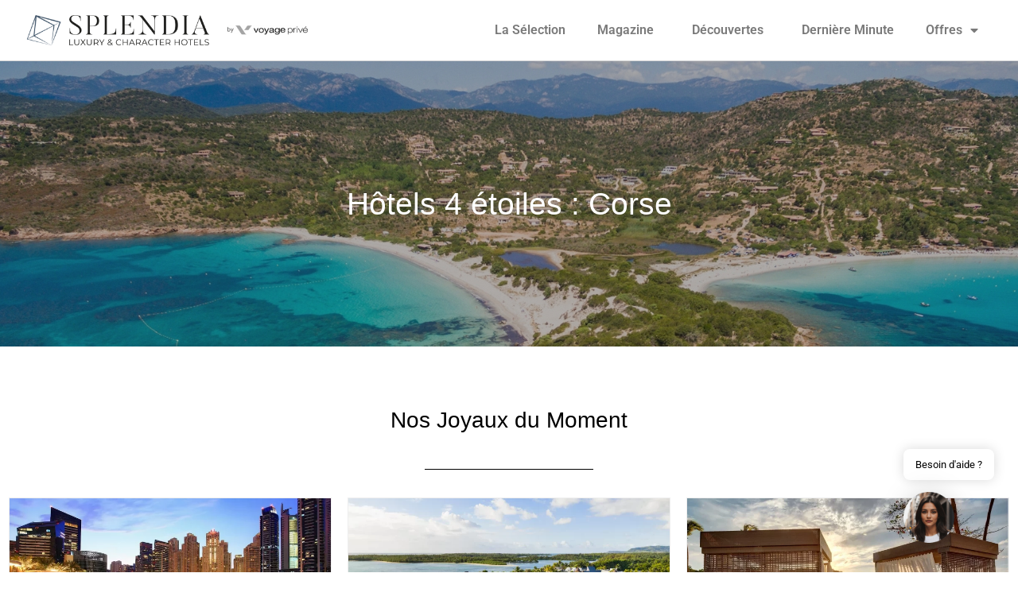

--- FILE ---
content_type: text/html; charset=UTF-8
request_url: https://www.splendia.com/fr/hotels-4-etoiles/corse-hotels.html
body_size: 22841
content:
<!doctype html>
<html lang="fr-FR">
<head>
	<meta charset="UTF-8">
	<meta name="viewport" content="width=device-width, initial-scale=1">
	<link rel="profile" href="https://gmpg.org/xfn/11">
	
<!-- Author Meta Tags by Molongui Authorship, visit: https://wordpress.org/plugins/molongui-authorship/ -->
<meta name="author" content="Pierre">
<!-- /Molongui Authorship -->

<meta name='robots' content='index, follow, max-image-preview:large, max-snippet:-1, max-video-preview:-1' />

	<!-- This site is optimized with the Yoast SEO plugin v26.7 - https://yoast.com/wordpress/plugins/seo/ -->
	<title>Hôtels 4 étoiles : Corse - Splendia</title>
	<link rel="canonical" href="https://www.splendia.com/fr/hotels-4-etoiles/corse-hotels.html" />
	<meta property="og:locale" content="fr_FR" />
	<meta property="og:type" content="article" />
	<meta property="og:title" content="Hôtels 4 étoiles : Corse - Splendia" />
	<meta property="og:description" content="Notre sélection La Corse : Découvrez cette île méditerranéenne en France La Corse est une île située dans la Méditerranée occidentale à environ 200 km au sud de la côte française. Connue pour ses paysages naturels spectaculaires, ses villages pittoresques, ses activités de plein air et ses plages, elle offre des possibilités illimitées aux voyageurs. [&hellip;]" />
	<meta property="og:url" content="https://www.splendia.com/fr/hotels-4-etoiles/corse-hotels.html" />
	<meta property="og:site_name" content="Splendia" />
	<meta property="article:modified_time" content="2023-05-30T08:52:16+00:00" />
	<meta property="og:image" content="https://www.splendia.com/wp-content/uploads/2023/05/Design-sans-titre-2023-05-30T105133.899.jpg" />
	<meta property="og:image:width" content="1349" />
	<meta property="og:image:height" content="359" />
	<meta property="og:image:type" content="image/jpeg" />
	<meta name="twitter:card" content="summary_large_image" />
	<meta name="twitter:label1" content="Durée de lecture estimée" />
	<meta name="twitter:data1" content="3 minutes" />
	<script type="application/ld+json" class="yoast-schema-graph">{"@context":"https://schema.org","@graph":[{"@type":"WebPage","@id":"https://www.splendia.com/fr/hotels-4-etoiles/corse-hotels.html","url":"https://www.splendia.com/fr/hotels-4-etoiles/corse-hotels.html","name":"Hôtels 4 étoiles : Corse - Splendia","isPartOf":{"@id":"https://www.splendia.com/#website"},"primaryImageOfPage":{"@id":"https://www.splendia.com/fr/hotels-4-etoiles/corse-hotels.html#primaryimage"},"image":{"@id":"https://www.splendia.com/fr/hotels-4-etoiles/corse-hotels.html#primaryimage"},"thumbnailUrl":"https://www.splendia.com/wp-content/uploads/2023/05/Design-sans-titre-2023-05-30T105133.899.jpg","datePublished":"2023-02-10T16:57:44+00:00","dateModified":"2023-05-30T08:52:16+00:00","breadcrumb":{"@id":"https://www.splendia.com/fr/hotels-4-etoiles/corse-hotels.html#breadcrumb"},"inLanguage":"fr-FR","potentialAction":[{"@type":"ReadAction","target":["https://www.splendia.com/fr/hotels-4-etoiles/corse-hotels.html"]}]},{"@type":"ImageObject","inLanguage":"fr-FR","@id":"https://www.splendia.com/fr/hotels-4-etoiles/corse-hotels.html#primaryimage","url":"https://www.splendia.com/wp-content/uploads/2023/05/Design-sans-titre-2023-05-30T105133.899.jpg","contentUrl":"https://www.splendia.com/wp-content/uploads/2023/05/Design-sans-titre-2023-05-30T105133.899.jpg","width":1349,"height":359},{"@type":"BreadcrumbList","@id":"https://www.splendia.com/fr/hotels-4-etoiles/corse-hotels.html#breadcrumb","itemListElement":[{"@type":"ListItem","position":1,"name":"Accueil","item":"https://www.splendia.com/"},{"@type":"ListItem","position":2,"name":"Hôtels 4 étoiles : Corse"}]},{"@type":"WebSite","@id":"https://www.splendia.com/#website","url":"https://www.splendia.com/","name":"Splendia","description":"","publisher":{"@id":"https://www.splendia.com/#organization"},"potentialAction":[{"@type":"SearchAction","target":{"@type":"EntryPoint","urlTemplate":"https://www.splendia.com/?s={search_term_string}"},"query-input":{"@type":"PropertyValueSpecification","valueRequired":true,"valueName":"search_term_string"}}],"inLanguage":"fr-FR"},{"@type":"Organization","@id":"https://www.splendia.com/#organization","name":"Splendia","url":"https://www.splendia.com/","logo":{"@type":"ImageObject","inLanguage":"fr-FR","@id":"https://www.splendia.com/#/schema/logo/image/","url":"https://www.splendia.com/wp-content/uploads/2023/03/cropped-Sans-titre4.png","contentUrl":"https://www.splendia.com/wp-content/uploads/2023/03/cropped-Sans-titre4.png","width":600,"height":62,"caption":"Splendia"},"image":{"@id":"https://www.splendia.com/#/schema/logo/image/"}}]}</script>
	<!-- / Yoast SEO plugin. -->


<link rel="alternate" type="application/rss+xml" title="Splendia &raquo; Flux" href="https://www.splendia.com/feed/" />
<link rel="alternate" type="application/rss+xml" title="Splendia &raquo; Flux des commentaires" href="https://www.splendia.com/comments/feed/" />
<link rel="alternate" type="application/rss+xml" title="Splendia &raquo; Hôtels 4 étoiles : Corse Flux des commentaires" href="https://www.splendia.com/fr/hotels-4-etoiles/corse-hotels.html/feed/" />
<link rel="alternate" title="oEmbed (JSON)" type="application/json+oembed" href="https://www.splendia.com/wp-json/oembed/1.0/embed?url=https%3A%2F%2Fwww.splendia.com%2Ffr%2Fhotels-4-etoiles%2Fcorse-hotels.html" />
<link rel="alternate" title="oEmbed (XML)" type="text/xml+oembed" href="https://www.splendia.com/wp-json/oembed/1.0/embed?url=https%3A%2F%2Fwww.splendia.com%2Ffr%2Fhotels-4-etoiles%2Fcorse-hotels.html&#038;format=xml" />
<style id='wp-img-auto-sizes-contain-inline-css'>
img:is([sizes=auto i],[sizes^="auto," i]){contain-intrinsic-size:3000px 1500px}
/*# sourceURL=wp-img-auto-sizes-contain-inline-css */
</style>

<link rel='stylesheet' id='pt-cv-public-style-css' href='https://www.splendia.com/wp-content/plugins/content-views-query-and-display-post-page/public/assets/css/cv.css' media='all' />
<link rel='stylesheet' id='pt-cv-public-pro-style-css' href='https://www.splendia.com/wp-content/plugins/pt-content-views-pro/public/assets/css/cvpro.min.css' media='all' />
<style id='wp-emoji-styles-inline-css'>

	img.wp-smiley, img.emoji {
		display: inline !important;
		border: none !important;
		box-shadow: none !important;
		height: 1em !important;
		width: 1em !important;
		margin: 0 0.07em !important;
		vertical-align: -0.1em !important;
		background: none !important;
		padding: 0 !important;
	}
/*# sourceURL=wp-emoji-styles-inline-css */
</style>
<style id='classic-theme-styles-inline-css'>
/*! This file is auto-generated */
.wp-block-button__link{color:#fff;background-color:#32373c;border-radius:9999px;box-shadow:none;text-decoration:none;padding:calc(.667em + 2px) calc(1.333em + 2px);font-size:1.125em}.wp-block-file__button{background:#32373c;color:#fff;text-decoration:none}
/*# sourceURL=/wp-includes/css/classic-themes.min.css */
</style>
<link rel='stylesheet' id='kk-star-ratings-css' href='https://www.splendia.com/wp-content/plugins/kk-star-ratings/src/core/public/css/kk-star-ratings.min.css' media='all' />
<link rel='stylesheet' id='SFSImainCss-css' href='https://www.splendia.com/wp-content/plugins/ultimate-social-media-icons/css/sfsi-style.css' media='all' />
<link rel='stylesheet' id='mwai_chatbot_theme_chatgpt-css' href='https://www.splendia.com/wp-content/plugins/ai-engine-pro/themes/chatgpt.css' media='all' />
<link rel='stylesheet' id='mwai_chatbot_theme_messages-css' href='https://www.splendia.com/wp-content/plugins/ai-engine-pro/themes/messages.css' media='all' />
<link rel='stylesheet' id='mwai_chatbot_theme_timeless-css' href='https://www.splendia.com/wp-content/plugins/ai-engine-pro/themes/timeless.css' media='all' />
<link rel='stylesheet' id='hello-elementor-css' href='https://www.splendia.com/wp-content/themes/hello-elementor/style.min.css' media='all' />
<link rel='stylesheet' id='hello-elementor-theme-style-css' href='https://www.splendia.com/wp-content/themes/hello-elementor/theme.min.css' media='all' />
<link rel='stylesheet' id='elementor-frontend-css' href='https://www.splendia.com/wp-content/plugins/elementor/assets/css/frontend.min.css' media='all' />
<style id='elementor-frontend-inline-css'>
.elementor-3778 .elementor-element.elementor-element-2b5985f6:not(.elementor-motion-effects-element-type-background), .elementor-3778 .elementor-element.elementor-element-2b5985f6 > .elementor-motion-effects-container > .elementor-motion-effects-layer{background-image:url("https://www.splendia.com/wp-content/uploads/2023/05/Design-sans-titre-2023-05-30T105133.899.jpg");}
/*# sourceURL=elementor-frontend-inline-css */
</style>
<link rel='stylesheet' id='elementor-post-5-css' href='https://www.splendia.com/wp-content/uploads/elementor/css/post-5.css' media='all' />
<link rel='stylesheet' id='wpdreams-asl-basic-css' href='https://www.splendia.com/wp-content/plugins/ajax-search-lite/css/style.basic.css' media='all' />
<style id='wpdreams-asl-basic-inline-css'>

					div[id*='ajaxsearchlitesettings'].searchsettings .asl_option_inner label {
						font-size: 0px !important;
						color: rgba(0, 0, 0, 0);
					}
					div[id*='ajaxsearchlitesettings'].searchsettings .asl_option_inner label:after {
						font-size: 11px !important;
						position: absolute;
						top: 0;
						left: 0;
						z-index: 1;
					}
					.asl_w_container {
						width: 100%;
						margin: 0px 0px 0px 0px;
						min-width: 200px;
					}
					div[id*='ajaxsearchlite'].asl_m {
						width: 100%;
					}
					div[id*='ajaxsearchliteres'].wpdreams_asl_results div.resdrg span.highlighted {
						font-weight: bold;
						color: rgba(217, 49, 43, 1);
						background-color: rgba(238, 238, 238, 1);
					}
					div[id*='ajaxsearchliteres'].wpdreams_asl_results .results img.asl_image {
						width: 70px;
						height: 70px;
						object-fit: cover;
					}
					div[id*='ajaxsearchlite'].asl_r .results {
						max-height: none;
					}
					div[id*='ajaxsearchlite'].asl_r {
						position: absolute;
					}
				
							.asl_w, .asl_w * {font-family:&quot;Spartan&quot; !important;}
							.asl_m input[type=search]::placeholder{font-family:&quot;Spartan&quot; !important;}
							.asl_m input[type=search]::-webkit-input-placeholder{font-family:&quot;Spartan&quot; !important;}
							.asl_m input[type=search]::-moz-placeholder{font-family:&quot;Spartan&quot; !important;}
							.asl_m input[type=search]:-ms-input-placeholder{font-family:&quot;Spartan&quot; !important;}
						
						div.asl_r.asl_w.vertical .results .item::after {
							display: block;
							position: absolute;
							bottom: 0;
							content: '';
							height: 1px;
							width: 100%;
							background: #D8D8D8;
						}
						div.asl_r.asl_w.vertical .results .item.asl_last_item::after {
							display: none;
						}
					
/*# sourceURL=wpdreams-asl-basic-inline-css */
</style>
<link rel='stylesheet' id='wpdreams-asl-instance-css' href='https://www.splendia.com/wp-content/plugins/ajax-search-lite/css/style-curvy-black.css' media='all' />
<link rel='stylesheet' id='widget-image-css' href='https://www.splendia.com/wp-content/plugins/elementor/assets/css/widget-image.min.css' media='all' />
<link rel='stylesheet' id='widget-nav-menu-css' href='https://www.splendia.com/wp-content/plugins/elementor-pro/assets/css/widget-nav-menu.min.css' media='all' />
<link rel='stylesheet' id='eael-general-css' href='https://www.splendia.com/wp-content/plugins/essential-addons-for-elementor-lite/assets/front-end/css/view/general.min.css' media='all' />
<link rel='stylesheet' id='eael-3778-css' href='https://www.splendia.com/wp-content/uploads/essential-addons-elementor/eael-3778.css' media='all' />
<link rel='stylesheet' id='widget-heading-css' href='https://www.splendia.com/wp-content/plugins/elementor/assets/css/widget-heading.min.css' media='all' />
<link rel='stylesheet' id='widget-divider-css' href='https://www.splendia.com/wp-content/plugins/elementor/assets/css/widget-divider.min.css' media='all' />
<link rel='stylesheet' id='widget-spacer-css' href='https://www.splendia.com/wp-content/plugins/elementor/assets/css/widget-spacer.min.css' media='all' />
<link rel='stylesheet' id='e-animation-fadeIn-css' href='https://www.splendia.com/wp-content/plugins/elementor/assets/lib/animations/styles/fadeIn.min.css' media='all' />
<link rel='stylesheet' id='e-popup-css' href='https://www.splendia.com/wp-content/plugins/elementor-pro/assets/css/conditionals/popup.min.css' media='all' />
<link rel='stylesheet' id='elementor-icons-css' href='https://www.splendia.com/wp-content/plugins/elementor/assets/lib/eicons/css/elementor-icons.min.css' media='all' />
<style id='elementor-icons-inline-css'>

		.elementor-add-new-section .elementor-add-templately-promo-button{
            background-color: #5d4fff !important;
            background-image: url(https://www.splendia.com/wp-content/plugins/essential-addons-for-elementor-lite/assets/admin/images/templately/logo-icon.svg);
            background-repeat: no-repeat;
            background-position: center center;
            position: relative;
        }
        
		.elementor-add-new-section .elementor-add-templately-promo-button > i{
            height: 12px;
        }
        
        body .elementor-add-new-section .elementor-add-section-area-button {
            margin-left: 0;
        }

		.elementor-add-new-section .elementor-add-templately-promo-button{
            background-color: #5d4fff !important;
            background-image: url(https://www.splendia.com/wp-content/plugins/essential-addons-for-elementor-lite/assets/admin/images/templately/logo-icon.svg);
            background-repeat: no-repeat;
            background-position: center center;
            position: relative;
        }
        
		.elementor-add-new-section .elementor-add-templately-promo-button > i{
            height: 12px;
        }
        
        body .elementor-add-new-section .elementor-add-section-area-button {
            margin-left: 0;
        }
/*# sourceURL=elementor-icons-inline-css */
</style>
<link rel='stylesheet' id='widget-posts-css' href='https://www.splendia.com/wp-content/plugins/elementor-pro/assets/css/widget-posts.min.css' media='all' />
<link rel='stylesheet' id='elementor-post-6072-css' href='https://www.splendia.com/wp-content/uploads/elementor/css/post-6072.css' media='all' />
<link rel='stylesheet' id='elementor-post-4938-css' href='https://www.splendia.com/wp-content/uploads/elementor/css/post-4938.css' media='all' />
<link rel='stylesheet' id='elementor-post-3778-css' href='https://www.splendia.com/wp-content/uploads/elementor/css/post-3778.css' media='all' />
<link rel='stylesheet' id='elementor-post-26603-css' href='https://www.splendia.com/wp-content/uploads/elementor/css/post-26603.css' media='all' />
<link rel='stylesheet' id='tablepress-default-css' href='https://www.splendia.com/wp-content/plugins/tablepress/css/build/default.css' media='all' />
<link rel='stylesheet' id='sib-front-css-css' href='https://www.splendia.com/wp-content/plugins/mailin/css/mailin-front.css' media='all' />
<link rel='stylesheet' id='chld_thm_cfg_child-css' href='https://www.splendia.com/wp-content/themes/splendia/style.css' media='all' />
<link rel='stylesheet' id='elementor-gf-local-roboto-css' href='https://www.splendia.com/wp-content/uploads/elementor/google-fonts/css/roboto.css' media='all' />
<link rel='stylesheet' id='elementor-gf-local-robotoslab-css' href='https://www.splendia.com/wp-content/uploads/elementor/google-fonts/css/robotoslab.css' media='all' />
<link rel='stylesheet' id='elementor-gf-local-leaguespartan-css' href='https://www.splendia.com/wp-content/uploads/elementor/google-fonts/css/leaguespartan.css' media='all' />
<link rel='stylesheet' id='elementor-icons-shared-0-css' href='https://www.splendia.com/wp-content/plugins/elementor/assets/lib/font-awesome/css/fontawesome.min.css' media='all' />
<link rel='stylesheet' id='elementor-icons-fa-solid-css' href='https://www.splendia.com/wp-content/plugins/elementor/assets/lib/font-awesome/css/solid.min.css' media='all' />
<script src="https://www.splendia.com/wp-includes/js/jquery/jquery.min.js" id="jquery-core-js"></script>
<script src="https://www.splendia.com/wp-includes/js/jquery/jquery-migrate.min.js" id="jquery-migrate-js"></script>
<script src="https://www.splendia.com/wp-includes/js/dist/vendor/react.min.js" id="react-js"></script>
<script src="https://www.splendia.com/wp-includes/js/dist/vendor/react-dom.min.js" id="react-dom-js"></script>
<script src="https://www.splendia.com/wp-includes/js/dist/escape-html.min.js" id="wp-escape-html-js"></script>
<script src="https://www.splendia.com/wp-includes/js/dist/element.min.js" id="wp-element-js"></script>
<script src="https://www.splendia.com/wp-content/plugins/ai-engine-pro/app/chatbot.js" id="mwai_chatbot-js"></script>
<script id="sib-front-js-js-extra">
var sibErrMsg = {"invalidMail":"Veuillez entrer une adresse e-mail valide.","requiredField":"Veuillez compl\u00e9ter les champs obligatoires.","invalidDateFormat":"Veuillez entrer une date valide.","invalidSMSFormat":"Veuillez entrer une num\u00e9ro de t\u00e9l\u00e9phone valide."};
var ajax_sib_front_object = {"ajax_url":"https://www.splendia.com/wp-admin/admin-ajax.php","ajax_nonce":"ae2612539a","flag_url":"https://www.splendia.com/wp-content/plugins/mailin/img/flags/"};
//# sourceURL=sib-front-js-js-extra
</script>
<script src="https://www.splendia.com/wp-content/plugins/mailin/js/mailin-front.js" id="sib-front-js-js"></script>
<link rel="https://api.w.org/" href="https://www.splendia.com/wp-json/" /><link rel="alternate" title="JSON" type="application/json" href="https://www.splendia.com/wp-json/wp/v2/pages/6072" /><link rel="EditURI" type="application/rsd+xml" title="RSD" href="https://www.splendia.com/xmlrpc.php?rsd" />
<link rel='shortlink' href='https://www.splendia.com/?p=6072' />
<link rel="alternate" type="application/rss+xml" title="Discover RSS" href="https://www.splendia.com/flux-discover/" />
<meta name="follow.[base64]" content="9762qGFpyhFBaMKZDx27"/>		<style type="text/css">.pp-podcast {opacity: 0;}</style>
		<!-- Google tag (gtag.js) -->
<script async src="https://www.googletagmanager.com/gtag/js?id=G-YT04KPCBY5"></script>
<script>
  window.dataLayer = window.dataLayer || [];
  function gtag(){dataLayer.push(arguments);}
  gtag('js', new Date());

  gtag('config', 'G-YT04KPCBY5');
</script>

<!-- Pinterest -->

<meta name="p:domain_verify" content="bf7e8d96e19d77c1d2a1fb718c6f9bca"/>
<script src="https://analytics.ahrefs.com/analytics.js" data-key="NfgJAIyBlrLd2QD1N18f9Q" defer="true"></script>

<!-- Bing Webmaster tools -->
<meta name="msvalidate.01" content="AC4DAA26D59E50139360C6AAB7D3B503" />            <style>
                .molongui-disabled-link
                {
                    border-bottom: none !important;
                    text-decoration: none !important;
                    color: inherit !important;
                    cursor: inherit !important;
                }
                .molongui-disabled-link:hover,
                .molongui-disabled-link:hover span
                {
                    border-bottom: none !important;
                    text-decoration: none !important;
                    color: inherit !important;
                    cursor: inherit !important;
                }
            </style>
            				<link rel="preconnect" href="https://fonts.gstatic.com" crossorigin />
				<link rel="preload" as="style" href="//fonts.googleapis.com/css?family=Open+Sans&display=swap" />
								<link rel="stylesheet" href="//fonts.googleapis.com/css?family=Open+Sans&display=swap" media="all" />
							<style>
				.e-con.e-parent:nth-of-type(n+4):not(.e-lazyloaded):not(.e-no-lazyload),
				.e-con.e-parent:nth-of-type(n+4):not(.e-lazyloaded):not(.e-no-lazyload) * {
					background-image: none !important;
				}
				@media screen and (max-height: 1024px) {
					.e-con.e-parent:nth-of-type(n+3):not(.e-lazyloaded):not(.e-no-lazyload),
					.e-con.e-parent:nth-of-type(n+3):not(.e-lazyloaded):not(.e-no-lazyload) * {
						background-image: none !important;
					}
				}
				@media screen and (max-height: 640px) {
					.e-con.e-parent:nth-of-type(n+2):not(.e-lazyloaded):not(.e-no-lazyload),
					.e-con.e-parent:nth-of-type(n+2):not(.e-lazyloaded):not(.e-no-lazyload) * {
						background-image: none !important;
					}
				}
			</style>
			<link rel="icon" href="https://www.splendia.com/wp-content/uploads/2023/03/cropped-Sans-titre6-32x32.png" sizes="32x32" />
<link rel="icon" href="https://www.splendia.com/wp-content/uploads/2023/03/cropped-Sans-titre6-192x192.png" sizes="192x192" />
<link rel="apple-touch-icon" href="https://www.splendia.com/wp-content/uploads/2023/03/cropped-Sans-titre6-180x180.png" />
<meta name="msapplication-TileImage" content="https://www.splendia.com/wp-content/uploads/2023/03/cropped-Sans-titre6-270x270.png" />
		<style id="wp-custom-css">
			a {
  color: #00A8C4;
}

body .copyright.show {
    display: none !important;
}

/*a.elementor-size-sm {
	background-color: #00A8C4 !important;
	font-size: 26px !important;
	padding-top: 20px !important;
	padding-bottom: 20px !important;
}*/		</style>
		<style id='global-styles-inline-css'>
:root{--wp--preset--aspect-ratio--square: 1;--wp--preset--aspect-ratio--4-3: 4/3;--wp--preset--aspect-ratio--3-4: 3/4;--wp--preset--aspect-ratio--3-2: 3/2;--wp--preset--aspect-ratio--2-3: 2/3;--wp--preset--aspect-ratio--16-9: 16/9;--wp--preset--aspect-ratio--9-16: 9/16;--wp--preset--color--black: #000000;--wp--preset--color--cyan-bluish-gray: #abb8c3;--wp--preset--color--white: #ffffff;--wp--preset--color--pale-pink: #f78da7;--wp--preset--color--vivid-red: #cf2e2e;--wp--preset--color--luminous-vivid-orange: #ff6900;--wp--preset--color--luminous-vivid-amber: #fcb900;--wp--preset--color--light-green-cyan: #7bdcb5;--wp--preset--color--vivid-green-cyan: #00d084;--wp--preset--color--pale-cyan-blue: #8ed1fc;--wp--preset--color--vivid-cyan-blue: #0693e3;--wp--preset--color--vivid-purple: #9b51e0;--wp--preset--gradient--vivid-cyan-blue-to-vivid-purple: linear-gradient(135deg,rgb(6,147,227) 0%,rgb(155,81,224) 100%);--wp--preset--gradient--light-green-cyan-to-vivid-green-cyan: linear-gradient(135deg,rgb(122,220,180) 0%,rgb(0,208,130) 100%);--wp--preset--gradient--luminous-vivid-amber-to-luminous-vivid-orange: linear-gradient(135deg,rgb(252,185,0) 0%,rgb(255,105,0) 100%);--wp--preset--gradient--luminous-vivid-orange-to-vivid-red: linear-gradient(135deg,rgb(255,105,0) 0%,rgb(207,46,46) 100%);--wp--preset--gradient--very-light-gray-to-cyan-bluish-gray: linear-gradient(135deg,rgb(238,238,238) 0%,rgb(169,184,195) 100%);--wp--preset--gradient--cool-to-warm-spectrum: linear-gradient(135deg,rgb(74,234,220) 0%,rgb(151,120,209) 20%,rgb(207,42,186) 40%,rgb(238,44,130) 60%,rgb(251,105,98) 80%,rgb(254,248,76) 100%);--wp--preset--gradient--blush-light-purple: linear-gradient(135deg,rgb(255,206,236) 0%,rgb(152,150,240) 100%);--wp--preset--gradient--blush-bordeaux: linear-gradient(135deg,rgb(254,205,165) 0%,rgb(254,45,45) 50%,rgb(107,0,62) 100%);--wp--preset--gradient--luminous-dusk: linear-gradient(135deg,rgb(255,203,112) 0%,rgb(199,81,192) 50%,rgb(65,88,208) 100%);--wp--preset--gradient--pale-ocean: linear-gradient(135deg,rgb(255,245,203) 0%,rgb(182,227,212) 50%,rgb(51,167,181) 100%);--wp--preset--gradient--electric-grass: linear-gradient(135deg,rgb(202,248,128) 0%,rgb(113,206,126) 100%);--wp--preset--gradient--midnight: linear-gradient(135deg,rgb(2,3,129) 0%,rgb(40,116,252) 100%);--wp--preset--font-size--small: 13px;--wp--preset--font-size--medium: 20px;--wp--preset--font-size--large: 36px;--wp--preset--font-size--x-large: 42px;--wp--preset--spacing--20: 0.44rem;--wp--preset--spacing--30: 0.67rem;--wp--preset--spacing--40: 1rem;--wp--preset--spacing--50: 1.5rem;--wp--preset--spacing--60: 2.25rem;--wp--preset--spacing--70: 3.38rem;--wp--preset--spacing--80: 5.06rem;--wp--preset--shadow--natural: 6px 6px 9px rgba(0, 0, 0, 0.2);--wp--preset--shadow--deep: 12px 12px 50px rgba(0, 0, 0, 0.4);--wp--preset--shadow--sharp: 6px 6px 0px rgba(0, 0, 0, 0.2);--wp--preset--shadow--outlined: 6px 6px 0px -3px rgb(255, 255, 255), 6px 6px rgb(0, 0, 0);--wp--preset--shadow--crisp: 6px 6px 0px rgb(0, 0, 0);}:where(.is-layout-flex){gap: 0.5em;}:where(.is-layout-grid){gap: 0.5em;}body .is-layout-flex{display: flex;}.is-layout-flex{flex-wrap: wrap;align-items: center;}.is-layout-flex > :is(*, div){margin: 0;}body .is-layout-grid{display: grid;}.is-layout-grid > :is(*, div){margin: 0;}:where(.wp-block-columns.is-layout-flex){gap: 2em;}:where(.wp-block-columns.is-layout-grid){gap: 2em;}:where(.wp-block-post-template.is-layout-flex){gap: 1.25em;}:where(.wp-block-post-template.is-layout-grid){gap: 1.25em;}.has-black-color{color: var(--wp--preset--color--black) !important;}.has-cyan-bluish-gray-color{color: var(--wp--preset--color--cyan-bluish-gray) !important;}.has-white-color{color: var(--wp--preset--color--white) !important;}.has-pale-pink-color{color: var(--wp--preset--color--pale-pink) !important;}.has-vivid-red-color{color: var(--wp--preset--color--vivid-red) !important;}.has-luminous-vivid-orange-color{color: var(--wp--preset--color--luminous-vivid-orange) !important;}.has-luminous-vivid-amber-color{color: var(--wp--preset--color--luminous-vivid-amber) !important;}.has-light-green-cyan-color{color: var(--wp--preset--color--light-green-cyan) !important;}.has-vivid-green-cyan-color{color: var(--wp--preset--color--vivid-green-cyan) !important;}.has-pale-cyan-blue-color{color: var(--wp--preset--color--pale-cyan-blue) !important;}.has-vivid-cyan-blue-color{color: var(--wp--preset--color--vivid-cyan-blue) !important;}.has-vivid-purple-color{color: var(--wp--preset--color--vivid-purple) !important;}.has-black-background-color{background-color: var(--wp--preset--color--black) !important;}.has-cyan-bluish-gray-background-color{background-color: var(--wp--preset--color--cyan-bluish-gray) !important;}.has-white-background-color{background-color: var(--wp--preset--color--white) !important;}.has-pale-pink-background-color{background-color: var(--wp--preset--color--pale-pink) !important;}.has-vivid-red-background-color{background-color: var(--wp--preset--color--vivid-red) !important;}.has-luminous-vivid-orange-background-color{background-color: var(--wp--preset--color--luminous-vivid-orange) !important;}.has-luminous-vivid-amber-background-color{background-color: var(--wp--preset--color--luminous-vivid-amber) !important;}.has-light-green-cyan-background-color{background-color: var(--wp--preset--color--light-green-cyan) !important;}.has-vivid-green-cyan-background-color{background-color: var(--wp--preset--color--vivid-green-cyan) !important;}.has-pale-cyan-blue-background-color{background-color: var(--wp--preset--color--pale-cyan-blue) !important;}.has-vivid-cyan-blue-background-color{background-color: var(--wp--preset--color--vivid-cyan-blue) !important;}.has-vivid-purple-background-color{background-color: var(--wp--preset--color--vivid-purple) !important;}.has-black-border-color{border-color: var(--wp--preset--color--black) !important;}.has-cyan-bluish-gray-border-color{border-color: var(--wp--preset--color--cyan-bluish-gray) !important;}.has-white-border-color{border-color: var(--wp--preset--color--white) !important;}.has-pale-pink-border-color{border-color: var(--wp--preset--color--pale-pink) !important;}.has-vivid-red-border-color{border-color: var(--wp--preset--color--vivid-red) !important;}.has-luminous-vivid-orange-border-color{border-color: var(--wp--preset--color--luminous-vivid-orange) !important;}.has-luminous-vivid-amber-border-color{border-color: var(--wp--preset--color--luminous-vivid-amber) !important;}.has-light-green-cyan-border-color{border-color: var(--wp--preset--color--light-green-cyan) !important;}.has-vivid-green-cyan-border-color{border-color: var(--wp--preset--color--vivid-green-cyan) !important;}.has-pale-cyan-blue-border-color{border-color: var(--wp--preset--color--pale-cyan-blue) !important;}.has-vivid-cyan-blue-border-color{border-color: var(--wp--preset--color--vivid-cyan-blue) !important;}.has-vivid-purple-border-color{border-color: var(--wp--preset--color--vivid-purple) !important;}.has-vivid-cyan-blue-to-vivid-purple-gradient-background{background: var(--wp--preset--gradient--vivid-cyan-blue-to-vivid-purple) !important;}.has-light-green-cyan-to-vivid-green-cyan-gradient-background{background: var(--wp--preset--gradient--light-green-cyan-to-vivid-green-cyan) !important;}.has-luminous-vivid-amber-to-luminous-vivid-orange-gradient-background{background: var(--wp--preset--gradient--luminous-vivid-amber-to-luminous-vivid-orange) !important;}.has-luminous-vivid-orange-to-vivid-red-gradient-background{background: var(--wp--preset--gradient--luminous-vivid-orange-to-vivid-red) !important;}.has-very-light-gray-to-cyan-bluish-gray-gradient-background{background: var(--wp--preset--gradient--very-light-gray-to-cyan-bluish-gray) !important;}.has-cool-to-warm-spectrum-gradient-background{background: var(--wp--preset--gradient--cool-to-warm-spectrum) !important;}.has-blush-light-purple-gradient-background{background: var(--wp--preset--gradient--blush-light-purple) !important;}.has-blush-bordeaux-gradient-background{background: var(--wp--preset--gradient--blush-bordeaux) !important;}.has-luminous-dusk-gradient-background{background: var(--wp--preset--gradient--luminous-dusk) !important;}.has-pale-ocean-gradient-background{background: var(--wp--preset--gradient--pale-ocean) !important;}.has-electric-grass-gradient-background{background: var(--wp--preset--gradient--electric-grass) !important;}.has-midnight-gradient-background{background: var(--wp--preset--gradient--midnight) !important;}.has-small-font-size{font-size: var(--wp--preset--font-size--small) !important;}.has-medium-font-size{font-size: var(--wp--preset--font-size--medium) !important;}.has-large-font-size{font-size: var(--wp--preset--font-size--large) !important;}.has-x-large-font-size{font-size: var(--wp--preset--font-size--x-large) !important;}
/*# sourceURL=global-styles-inline-css */
</style>
<link rel='stylesheet' id='wpmi-frontend-css' href='https://www.splendia.com/wp-content/plugins/wp-menu-icons/build/frontend/css/style.css' media='all' />
<link rel='stylesheet' id='wp-menu-icons-eleganticons-css' href='https://www.splendia.com/wp-content/plugins/wp-menu-icons/assets/frontend/icons/eleganticons/style.min.css' media='all' />
</head>
<body class="wp-singular page-template-default page page-id-6072 wp-custom-logo wp-theme-hello-elementor wp-child-theme-splendia sfsi_actvite_theme_flat_square elementor-default elementor-kit-5 elementor-page elementor-page-6072 elementor-page-3778">


<a class="skip-link screen-reader-text" href="#content">Aller au contenu</a>

		<header data-elementor-type="header" data-elementor-id="4938" class="elementor elementor-4938 elementor-location-header" data-elementor-post-type="elementor_library">
					<header class="elementor-section elementor-top-section elementor-element elementor-element-11fed7a3 elementor-section-full_width elementor-section-content-middle elementor-section-height-default elementor-section-height-default" data-id="11fed7a3" data-element_type="section" data-settings="{&quot;background_background&quot;:&quot;classic&quot;}">
						<div class="elementor-container elementor-column-gap-default">
					<div class="elementor-column elementor-col-50 elementor-top-column elementor-element elementor-element-13ebf40e" data-id="13ebf40e" data-element_type="column">
			<div class="elementor-widget-wrap elementor-element-populated">
						<div class="elementor-element elementor-element-38dc3243 elementor-widget elementor-widget-theme-site-logo elementor-widget-image" data-id="38dc3243" data-element_type="widget" data-widget_type="theme-site-logo.default">
				<div class="elementor-widget-container">
											<a href="https://www.splendia.com">
			<img width="600" height="62" src="https://www.splendia.com/wp-content/uploads/2023/03/cropped-Sans-titre4.png" class="attachment-full size-full wp-image-12317" alt="Logo V2 splendia" srcset="https://www.splendia.com/wp-content/uploads/2023/03/cropped-Sans-titre4.png 600w, https://www.splendia.com/wp-content/uploads/2023/03/cropped-Sans-titre4-300x31.png 300w" sizes="(max-width: 600px) 100vw, 600px" />				</a>
											</div>
				</div>
					</div>
		</div>
				<div class="elementor-column elementor-col-50 elementor-top-column elementor-element elementor-element-4f52fa20" data-id="4f52fa20" data-element_type="column">
			<div class="elementor-widget-wrap elementor-element-populated">
						<div class="elementor-element elementor-element-191240b elementor-nav-menu__align-end elementor-nav-menu--dropdown-tablet elementor-nav-menu__text-align-aside elementor-nav-menu--toggle elementor-nav-menu--burger elementor-widget elementor-widget-nav-menu" data-id="191240b" data-element_type="widget" data-settings="{&quot;layout&quot;:&quot;horizontal&quot;,&quot;submenu_icon&quot;:{&quot;value&quot;:&quot;&lt;i class=\&quot;fas fa-caret-down\&quot; aria-hidden=\&quot;true\&quot;&gt;&lt;\/i&gt;&quot;,&quot;library&quot;:&quot;fa-solid&quot;},&quot;toggle&quot;:&quot;burger&quot;}" data-widget_type="nav-menu.default">
				<div class="elementor-widget-container">
								<nav aria-label="Menu" class="elementor-nav-menu--main elementor-nav-menu__container elementor-nav-menu--layout-horizontal e--pointer-none">
				<ul id="menu-1-191240b" class="elementor-nav-menu"><li class="menu-item menu-item-type-post_type menu-item-object-page menu-item-1214"><a href="https://www.splendia.com/selection/" class="elementor-item"><i style="font-size:1em;" class="wpmi__icon wpmi__position-before wpmi__align-middle wpmi__size-1 dashicons dashicons-star-filled"></i>La Sélection</a></li>
<li class="menu-item menu-item-type-post_type menu-item-object-page menu-item-552"><a href="https://www.splendia.com/magazine/" class="elementor-item"><i style="" class="wpmi__icon dashicons dashicons-book"></i>Magazine</a></li>
<li class="menu-item menu-item-type-custom menu-item-object-custom menu-item-25192"><a href="https://www.splendia.com/decouvrez-les-meilleurs-hotels-de-luxe-dans-le-monde/" class="elementor-item"><i style="font-size:1em;" class="wpmi__icon wpmi__position-before wpmi__align-middle wpmi__size-1 dashicons dashicons-admin-site"></i>Découvertes</a></li>
<li class="menu-item menu-item-type-post_type menu-item-object-page menu-item-53463"><a href="https://www.splendia.com/sejours-de-luxe-de-dernieres-minute/" class="elementor-item"><i style="font-size:1em;" class="wpmi__icon wpmi__position-before wpmi__align-middle wpmi__size-1 dashicons dashicons-clock"></i>Dernière Minute</a></li>
<li class="menu-item menu-item-type-custom menu-item-object-custom menu-item-has-children menu-item-49704"><a href="#" class="elementor-item elementor-item-anchor">Offres</a>
<ul class="sub-menu elementor-nav-menu--dropdown">
	<li class="menu-item menu-item-type-post_type menu-item-object-page menu-item-49750"><a href="https://www.splendia.com/voyage-noel/" class="elementor-sub-item">Voyage pour Noel</a></li>
</ul>
</li>
</ul>			</nav>
					<div class="elementor-menu-toggle" role="button" tabindex="0" aria-label="Permuter le menu" aria-expanded="false">
			<i aria-hidden="true" role="presentation" class="elementor-menu-toggle__icon--open eicon-menu-bar"></i><i aria-hidden="true" role="presentation" class="elementor-menu-toggle__icon--close eicon-close"></i>		</div>
					<nav class="elementor-nav-menu--dropdown elementor-nav-menu__container" aria-hidden="true">
				<ul id="menu-2-191240b" class="elementor-nav-menu"><li class="menu-item menu-item-type-post_type menu-item-object-page menu-item-1214"><a href="https://www.splendia.com/selection/" class="elementor-item" tabindex="-1"><i style="font-size:1em;" class="wpmi__icon wpmi__position-before wpmi__align-middle wpmi__size-1 dashicons dashicons-star-filled"></i>La Sélection</a></li>
<li class="menu-item menu-item-type-post_type menu-item-object-page menu-item-552"><a href="https://www.splendia.com/magazine/" class="elementor-item" tabindex="-1"><i style="" class="wpmi__icon dashicons dashicons-book"></i>Magazine</a></li>
<li class="menu-item menu-item-type-custom menu-item-object-custom menu-item-25192"><a href="https://www.splendia.com/decouvrez-les-meilleurs-hotels-de-luxe-dans-le-monde/" class="elementor-item" tabindex="-1"><i style="font-size:1em;" class="wpmi__icon wpmi__position-before wpmi__align-middle wpmi__size-1 dashicons dashicons-admin-site"></i>Découvertes</a></li>
<li class="menu-item menu-item-type-post_type menu-item-object-page menu-item-53463"><a href="https://www.splendia.com/sejours-de-luxe-de-dernieres-minute/" class="elementor-item" tabindex="-1"><i style="font-size:1em;" class="wpmi__icon wpmi__position-before wpmi__align-middle wpmi__size-1 dashicons dashicons-clock"></i>Dernière Minute</a></li>
<li class="menu-item menu-item-type-custom menu-item-object-custom menu-item-has-children menu-item-49704"><a href="#" class="elementor-item elementor-item-anchor" tabindex="-1">Offres</a>
<ul class="sub-menu elementor-nav-menu--dropdown">
	<li class="menu-item menu-item-type-post_type menu-item-object-page menu-item-49750"><a href="https://www.splendia.com/voyage-noel/" class="elementor-sub-item" tabindex="-1">Voyage pour Noel</a></li>
</ul>
</li>
</ul>			</nav>
						</div>
				</div>
					</div>
		</div>
					</div>
		</header>
				</header>
				<div data-elementor-type="single-page" data-elementor-id="3778" class="elementor elementor-3778 elementor-location-single post-6072 page type-page status-publish has-post-thumbnail hentry" data-elementor-post-type="elementor_library">
					<section class="elementor-section elementor-top-section elementor-element elementor-element-2b5985f6 elementor-section-full_width elementor-section-height-default elementor-section-height-default" data-id="2b5985f6" data-element_type="section" data-settings="{&quot;background_background&quot;:&quot;classic&quot;}">
						<div class="elementor-container elementor-column-gap-default">
					<div class="elementor-column elementor-col-100 elementor-top-column elementor-element elementor-element-2c1373d9" data-id="2c1373d9" data-element_type="column">
			<div class="elementor-widget-wrap elementor-element-populated">
						<div class="elementor-element elementor-element-2f795f2e elementor-widget elementor-widget-heading" data-id="2f795f2e" data-element_type="widget" data-widget_type="heading.default">
				<div class="elementor-widget-container">
					<h1 class="elementor-heading-title elementor-size-xl">Hôtels 4 étoiles : Corse</h1>				</div>
				</div>
					</div>
		</div>
					</div>
		</section>
				<section class="elementor-section elementor-top-section elementor-element elementor-element-37befca elementor-section-boxed elementor-section-height-default elementor-section-height-default" data-id="37befca" data-element_type="section">
						<div class="elementor-container elementor-column-gap-default">
					<div class="elementor-column elementor-col-100 elementor-top-column elementor-element elementor-element-3d22556" data-id="3d22556" data-element_type="column">
			<div class="elementor-widget-wrap elementor-element-populated">
						<div class="elementor-element elementor-element-16c0e82 elementor-widget elementor-widget-heading" data-id="16c0e82" data-element_type="widget" data-widget_type="heading.default">
				<div class="elementor-widget-container">
					<h3 class="elementor-heading-title elementor-size-default">Nos Joyaux du Moment</h3>				</div>
				</div>
				<div class="elementor-element elementor-element-53f807a elementor-widget-divider--view-line elementor-widget elementor-widget-divider" data-id="53f807a" data-element_type="widget" data-widget_type="divider.default">
				<div class="elementor-widget-container">
							<div class="elementor-divider">
			<span class="elementor-divider-separator">
						</span>
		</div>
						</div>
				</div>
					</div>
		</div>
					</div>
		</section>
				<section class="elementor-section elementor-top-section elementor-element elementor-element-5361a38 elementor-section-full_width elementor-section-height-default elementor-section-height-default" data-id="5361a38" data-element_type="section">
						<div class="elementor-container elementor-column-gap-default">
					<div class="elementor-column elementor-col-100 elementor-top-column elementor-element elementor-element-6801003" data-id="6801003" data-element_type="column">
			<div class="elementor-widget-wrap elementor-element-populated">
						<div class="elementor-element elementor-element-ef6b5bd elementor-widget__width-inherit elementor-widget elementor-widget-shortcode" data-id="ef6b5bd" data-element_type="widget" data-widget_type="shortcode.default">
				<div class="elementor-widget-container">
							<div class="elementor-shortcode"><div class="pt-cv-wrapper"><div class="pt-cv-view pt-cv-pinterest pt-cv-colsys pt-cv-border pt-cv-no-bb pt-cv-center" id="pt-cv-view-d4668f6esu"><div data-id="pt-cv-page-1" class="pt-cv-page" data-cvc="3"><div class="col-md-4 col-sm-4 col-xs-12 pt-cv-content-item pt-cv-1-col"  data-pid="47647"><div class='pt-cv-pinmas'><a href="https://www.splendia.com/jw-mariott-marina-5/" class="_self pt-cv-href-thumbnail pt-cv-thumb-default cvplbd cvp-lazy-container" target="_self" ><img width="768" height="392" src="https://www.splendia.com/wp-content/plugins/pt-content-views-pro/public/assets/images/lazy_image.png" class="pt-cv-thumbnail img-none skip-lazy  cvplazy" alt="JW Mariott" decoding="async" data-no-lazy="1" data-cvpsrc="https://www.splendia.com/wp-content/uploads/2024/09/JW-Mariott-Marina-5-768x392.webp" /></a>
<h4 class="pt-cv-title"><a href="https://www.splendia.com/jw-mariott-marina-5/" class="_self cvplbd" target="_self" >JW Mariott Marina 5*</a></h4>
<div class="pt-cv-content"><div class="pt-cv-rmwrap"><a href="https://www.splendia.com/jw-mariott-marina-5/" class="_self pt-cv-readmore btn btn-success cvprmct  cvplbd" target="_self">Découvrir le lieu</a></div></div></div></div>
<div class="col-md-4 col-sm-4 col-xs-12 pt-cv-content-item pt-cv-1-col"  data-pid="13680"><div class='pt-cv-pinmas'><a href="https://www.splendia.com/shangri-la-le-touessrok-5/" class="_self pt-cv-href-thumbnail pt-cv-thumb-default cvplbd cvp-lazy-container" target="_self" ><img width="768" height="392" src="https://www.splendia.com/wp-content/plugins/pt-content-views-pro/public/assets/images/lazy_image.png" class="pt-cv-thumbnail img-none skip-lazy  cvplazy" alt="Shangri-La Le Touessrok 5*" decoding="async" data-no-lazy="1" data-cvpsrc="https://www.splendia.com/wp-content/uploads/2023/03/368162-768x392.webp" /></a>
<h4 class="pt-cv-title"><a href="https://www.splendia.com/shangri-la-le-touessrok-5/" class="_self cvplbd" target="_self" >Shangri-La Le Touessrok 5*</a></h4>
<div class="pt-cv-content"><div class="pt-cv-rmwrap"><a href="https://www.splendia.com/shangri-la-le-touessrok-5/" class="_self pt-cv-readmore btn btn-success cvprmct  cvplbd" target="_self">Découvrir le lieu</a></div></div></div></div>
<div class="col-md-4 col-sm-4 col-xs-12 pt-cv-content-item pt-cv-1-col"  data-pid="40093"><div class='pt-cv-pinmas'><a href="https://www.splendia.com/hideaway-at-royalton-st-lucia-5/" class="_self pt-cv-href-thumbnail pt-cv-thumb-default cvplbd cvp-lazy-container" target="_self" ><img width="768" height="392" src="https://www.splendia.com/wp-content/plugins/pt-content-views-pro/public/assets/images/lazy_image.png" class="pt-cv-thumbnail img-none skip-lazy  cvplazy" alt="Hideaway at Royalton St Lucia 5*" decoding="async" data-no-lazy="1" data-cvpsrc="https://www.splendia.com/wp-content/uploads/2023/10/320983-768x392.webp" /></a>
<h4 class="pt-cv-title"><a href="https://www.splendia.com/hideaway-at-royalton-st-lucia-5/" class="_self cvplbd" target="_self" >Hideaway at Royalton St Lucia 5*</a></h4>
<div class="pt-cv-content"><div class="pt-cv-rmwrap"><a href="https://www.splendia.com/hideaway-at-royalton-st-lucia-5/" class="_self pt-cv-readmore btn btn-success cvprmct  cvplbd" target="_self">Découvrir le lieu</a></div></div></div></div>
<div class="col-md-4 col-sm-4 col-xs-12 pt-cv-content-item pt-cv-1-col"  data-pid="20380"><div class='pt-cv-pinmas'><a href="https://www.splendia.com/adult-only-the-aquagrand-exclusive-deluxe-resort-5/" class="_self pt-cv-href-thumbnail pt-cv-thumb-default cvplbd cvp-lazy-container" target="_self" ><img width="768" height="392" src="https://www.splendia.com/wp-content/plugins/pt-content-views-pro/public/assets/images/lazy_image.png" class="pt-cv-thumbnail img-none skip-lazy  cvplazy" alt="Adult Only : The Aquagrand Exclusive Deluxe Resort 5* Rhodes" decoding="async" data-no-lazy="1" data-cvpsrc="https://www.splendia.com/wp-content/uploads/2023/04/226109-768x392.webp" /></a>
<h4 class="pt-cv-title"><a href="https://www.splendia.com/adult-only-the-aquagrand-exclusive-deluxe-resort-5/" class="_self cvplbd" target="_self" >Adult Only : The Aquagrand Exclusive Deluxe Resort 5*</a></h4>
<div class="pt-cv-content"><div class="pt-cv-rmwrap"><a href="https://www.splendia.com/adult-only-the-aquagrand-exclusive-deluxe-resort-5/" class="_self pt-cv-readmore btn btn-success cvprmct  cvplbd" target="_self">Découvrir le lieu</a></div></div></div></div>
<div class="col-md-4 col-sm-4 col-xs-12 pt-cv-content-item pt-cv-1-col"  data-pid="20157"><div class='pt-cv-pinmas'><a href="https://www.splendia.com/noku-island-resort-5/" class="_self pt-cv-href-thumbnail pt-cv-thumb-default cvplbd cvp-lazy-container" target="_self" ><img width="768" height="392" src="https://www.splendia.com/wp-content/plugins/pt-content-views-pro/public/assets/images/lazy_image.png" class="pt-cv-thumbnail img-none skip-lazy  cvplazy" alt="Noku Island Resort 5*" decoding="async" data-no-lazy="1" data-cvpsrc="https://www.splendia.com/wp-content/uploads/2023/04/411363-768x392.webp" /></a>
<h4 class="pt-cv-title"><a href="https://www.splendia.com/noku-island-resort-5/" class="_self cvplbd" target="_self" >Noku Island Resort 5*</a></h4>
<div class="pt-cv-content"><div class="pt-cv-rmwrap"><a href="https://www.splendia.com/noku-island-resort-5/" class="_self pt-cv-readmore btn btn-success cvprmct  cvplbd" target="_self">Découvrir le lieu</a></div></div></div></div>
<div class="col-md-4 col-sm-4 col-xs-12 pt-cv-content-item pt-cv-1-col"  data-pid="23396"><div class='pt-cv-pinmas'><a href="https://www.splendia.com/heritage-grand-perast-5/" class="_self pt-cv-href-thumbnail pt-cv-thumb-default cvplbd cvp-lazy-container" target="_self" ><img width="768" height="392" src="https://www.splendia.com/wp-content/plugins/pt-content-views-pro/public/assets/images/lazy_image.png" class="pt-cv-thumbnail img-none skip-lazy  cvplazy" alt="Heritage Grand Perast 5*" decoding="async" data-no-lazy="1" data-cvpsrc="https://www.splendia.com/wp-content/uploads/2023/05/344740-768x392.webp" /></a>
<h4 class="pt-cv-title"><a href="https://www.splendia.com/heritage-grand-perast-5/" class="_self cvplbd" target="_self" >Heritage Grand Perast 5*</a></h4>
<div class="pt-cv-content"><div class="pt-cv-rmwrap"><a href="https://www.splendia.com/heritage-grand-perast-5/" class="_self pt-cv-readmore btn btn-success cvprmct  cvplbd" target="_self">Découvrir le lieu</a></div></div></div></div></div></div></div>			<style type="text/css" id="pt-cv-inline-style-cfa9749erl">#pt-cv-view-d4668f6esu .pt-cv-title a, #pt-cv-view-d4668f6esu  .panel-title { font-weight: 600 !important; }
#pt-cv-view-d4668f6esu .pt-cv-readmore  { color: #ffffff !important; background-color: #00a8c4 !important; margin-left: auto !important; margin-right: auto !important; float: none !important; display: table !important; text-align: center !important; clear: both !important; }
#pt-cv-view-d4668f6esu .pt-cv-readmore:hover  { color: #ffffff !important; background-color: #00a8c4 !important; }
#pt-cv-view-d4668f6esu { text-align: center; }</style>
			</div>
						</div>
				</div>
					</div>
		</div>
					</div>
		</section>
				<section class="elementor-section elementor-top-section elementor-element elementor-element-532c7ded elementor-section-boxed elementor-section-height-default elementor-section-height-default" data-id="532c7ded" data-element_type="section">
						<div class="elementor-container elementor-column-gap-default">
					<div class="elementor-column elementor-col-100 elementor-top-column elementor-element elementor-element-6a3885b1" data-id="6a3885b1" data-element_type="column">
			<div class="elementor-widget-wrap">
							</div>
		</div>
					</div>
		</section>
				<section class="elementor-section elementor-top-section elementor-element elementor-element-4add14b3 elementor-section-boxed elementor-section-height-default elementor-section-height-default" data-id="4add14b3" data-element_type="section">
						<div class="elementor-container elementor-column-gap-default">
					<div class="elementor-column elementor-col-100 elementor-top-column elementor-element elementor-element-df5a892" data-id="df5a892" data-element_type="column">
			<div class="elementor-widget-wrap elementor-element-populated">
						<div class="elementor-element elementor-element-242a39e elementor-widget elementor-widget-theme-post-content" data-id="242a39e" data-element_type="widget" data-widget_type="theme-post-content.default">
				<div class="elementor-widget-container">
							<div data-elementor-type="wp-page" data-elementor-id="6072" class="elementor elementor-6072" data-elementor-post-type="page">
						<section class="elementor-section elementor-top-section elementor-element elementor-element-c51172c elementor-section-boxed elementor-section-height-default elementor-section-height-default" data-id="c51172c" data-element_type="section">
						<div class="elementor-container elementor-column-gap-default">
					<div class="elementor-column elementor-col-100 elementor-top-column elementor-element elementor-element-c38402d" data-id="c38402d" data-element_type="column">
			<div class="elementor-widget-wrap elementor-element-populated">
						<div class="elementor-element elementor-element-c4318d8 elementor-widget elementor-widget-heading" data-id="c4318d8" data-element_type="widget" data-widget_type="heading.default">
				<div class="elementor-widget-container">
					<h4 class="elementor-heading-title elementor-size-default">Notre sélection</h4>				</div>
				</div>
				<div class="elementor-element elementor-element-d7e5a5a elementor-posts--align-center elementor-grid-3 elementor-grid-tablet-2 elementor-grid-mobile-1 elementor-posts--thumbnail-top load-more-align-center elementor-widget elementor-widget-posts" data-id="d7e5a5a" data-element_type="widget" data-settings="{&quot;pagination_type&quot;:&quot;load_more_on_click&quot;,&quot;classic_columns&quot;:&quot;3&quot;,&quot;classic_columns_tablet&quot;:&quot;2&quot;,&quot;classic_columns_mobile&quot;:&quot;1&quot;,&quot;classic_row_gap&quot;:{&quot;unit&quot;:&quot;px&quot;,&quot;size&quot;:35,&quot;sizes&quot;:[]},&quot;classic_row_gap_tablet&quot;:{&quot;unit&quot;:&quot;px&quot;,&quot;size&quot;:&quot;&quot;,&quot;sizes&quot;:[]},&quot;classic_row_gap_mobile&quot;:{&quot;unit&quot;:&quot;px&quot;,&quot;size&quot;:&quot;&quot;,&quot;sizes&quot;:[]},&quot;load_more_spinner&quot;:{&quot;value&quot;:&quot;fas fa-spinner&quot;,&quot;library&quot;:&quot;fa-solid&quot;}}" data-widget_type="posts.classic">
				<div class="elementor-widget-container">
							<div class="elementor-posts-container elementor-posts elementor-posts--skin-classic elementor-grid" role="list">
				<article class="elementor-post elementor-grid-item post-35564 page type-page status-publish has-post-thumbnail hentry tag-adult-only tag-corse tag-france tag-gastronomie tag-hotels-romantiques tag-hotels-saint-valentin tag-hotels-spa tag-iles-mediterranee tag-plages-privees tag-porto-vecchio tag-vacances-au-soleil" role="listitem">
				<a class="elementor-post__thumbnail__link" href="https://www.splendia.com/les-regalia-hotel-spa-5/" tabindex="-1" >
			<div class="elementor-post__thumbnail"><img fetchpriority="high" width="1024" height="522" src="https://www.splendia.com/wp-content/uploads/2023/07/520580.webp" class="attachment-full size-full wp-image-35563" alt="" srcset="https://www.splendia.com/wp-content/uploads/2023/07/520580.webp 1024w, https://www.splendia.com/wp-content/uploads/2023/07/520580-300x153.webp 300w, https://www.splendia.com/wp-content/uploads/2023/07/520580-768x392.webp 768w" sizes="(max-width: 1024px) 100vw, 1024px" /></div>
		</a>
				<div class="elementor-post__text">
				<h5 class="elementor-post__title">
			<a href="https://www.splendia.com/les-regalia-hotel-spa-5/" >
				Les Regalia Hôtel &#038; Spa 5*			</a>
		</h5>
				</div>
				</article>
				<article class="elementor-post elementor-grid-item post-35303 page type-page status-publish has-post-thumbnail hentry tag-corse tag-france tag-hotel-de-luxe tag-hotels-saint-valentin tag-plus-belles-piscines tag-vacances-au-soleil" role="listitem">
				<a class="elementor-post__thumbnail__link" href="https://www.splendia.com/hotel-corsica-et-serena-spa-5/" tabindex="-1" >
			<div class="elementor-post__thumbnail"><img width="1024" height="522" src="https://www.splendia.com/wp-content/uploads/2023/07/519428.webp" class="attachment-full size-full wp-image-35293" alt="Hôtel Corsica et Serena Spa 5*" srcset="https://www.splendia.com/wp-content/uploads/2023/07/519428.webp 1024w, https://www.splendia.com/wp-content/uploads/2023/07/519428-300x153.webp 300w, https://www.splendia.com/wp-content/uploads/2023/07/519428-768x392.webp 768w" sizes="(max-width: 1024px) 100vw, 1024px" /></div>
		</a>
				<div class="elementor-post__text">
				<h5 class="elementor-post__title">
			<a href="https://www.splendia.com/hotel-corsica-et-serena-spa-5/" >
				Hôtel Corsica et Serena Spa 5*			</a>
		</h5>
				</div>
				</article>
				<article class="elementor-post elementor-grid-item post-21345 page type-page status-publish has-post-thumbnail hentry tag-corse tag-hotels-romantiques tag-hotels-saint-valentin tag-hotels-spa tag-iles-mediterranee tag-olmeto tag-propriano tag-vacances-au-soleil" role="listitem">
				<a class="elementor-post__thumbnail__link" href="https://www.splendia.com/hostellerie-du-moulin-des-oliviers-5/" tabindex="-1" >
			<div class="elementor-post__thumbnail"><img width="1024" height="522" src="https://www.splendia.com/wp-content/uploads/2023/04/109525.webp" class="attachment-full size-full wp-image-21343" alt="" srcset="https://www.splendia.com/wp-content/uploads/2023/04/109525.webp 1024w, https://www.splendia.com/wp-content/uploads/2023/04/109525-300x153.webp 300w, https://www.splendia.com/wp-content/uploads/2023/04/109525-768x392.webp 768w" sizes="(max-width: 1024px) 100vw, 1024px" /></div>
		</a>
				<div class="elementor-post__text">
				<h5 class="elementor-post__title">
			<a href="https://www.splendia.com/hostellerie-du-moulin-des-oliviers-5/" >
				Hostellerie du Moulin des Oliviers 5*			</a>
		</h5>
				</div>
				</article>
				<article class="elementor-post elementor-grid-item post-14550 page type-page status-publish has-post-thumbnail hentry tag-corse tag-france tag-hotels-romantiques tag-hotels-saint-valentin tag-hotels-spa tag-iles-mediterranee tag-plages-privees tag-porticcio tag-vacances-au-soleil" role="listitem">
				<a class="elementor-post__thumbnail__link" href="https://www.splendia.com/hotel-sofitel-golfe-dajaccio-thalassa-sea-spa-5-avec-vols-ou-ferries/" tabindex="-1" >
			<div class="elementor-post__thumbnail"><img loading="lazy" width="1024" height="522" src="https://www.splendia.com/wp-content/uploads/2023/03/90824.webp" class="attachment-full size-full wp-image-14553" alt="" srcset="https://www.splendia.com/wp-content/uploads/2023/03/90824.webp 1024w, https://www.splendia.com/wp-content/uploads/2023/03/90824-300x153.webp 300w, https://www.splendia.com/wp-content/uploads/2023/03/90824-768x392.webp 768w" sizes="(max-width: 1024px) 100vw, 1024px" /></div>
		</a>
				<div class="elementor-post__text">
				<h5 class="elementor-post__title">
			<a href="https://www.splendia.com/hotel-sofitel-golfe-dajaccio-thalassa-sea-spa-5-avec-vols-ou-ferries/" >
				Hôtel Sofitel Golfe d&rsquo;Ajaccio Thalassa Sea &#038; Spa 5* avec vols ou Ferries			</a>
		</h5>
				</div>
				</article>
				</div>
					<span class="e-load-more-spinner">
				<i aria-hidden="true" class="fas fa-spinner"></i>			</span>
		
						</div>
				</div>
					</div>
		</div>
					</div>
		</section>
				<section class="elementor-section elementor-top-section elementor-element elementor-element-5f736c2d elementor-section-boxed elementor-section-height-default elementor-section-height-default" data-id="5f736c2d" data-element_type="section">
						<div class="elementor-container elementor-column-gap-default">
					<div class="elementor-column elementor-col-100 elementor-top-column elementor-element elementor-element-4e8bb4ea" data-id="4e8bb4ea" data-element_type="column">
			<div class="elementor-widget-wrap elementor-element-populated">
						<div class="elementor-element elementor-element-2ee2c7aa elementor-widget elementor-widget-text-editor" data-id="2ee2c7aa" data-element_type="widget" data-widget_type="text-editor.default">
				<div class="elementor-widget-container">
									<h2>La Corse : Découvrez cette île méditerranéenne en France</h2>
La Corse est une île située dans la Méditerranée occidentale à environ 200 km au sud de la côte française. Connue pour ses paysages naturels spectaculaires, ses villages pittoresques, ses activités de plein air et ses plages, elle offre des possibilités illimitées aux voyageurs.

La Corse est une destination idéale pour des vacances inoubliables et pour découvrir les richesses de la culture et de l&rsquo;histoire de l&rsquo;île
<h2>Quelle est la meilleure période pour visiter l&rsquo;île ?</h2>
La Corse est une île qui bénéficie d&rsquo;un climat méditerranéen doux tout au long de l&rsquo;année. Les mois les plus chauds sont juillet et août, où vous pouvez profiter des plages et des eaux turquoise de la Méditerranée.

Les mois les plus frais sont janvier et février, mais il peut encore faire agréablement chaud. De mars à octobre, vous trouverez des températures douces idéales pour explorer l&rsquo;île
<h2>Quelles sont les principales attractions à voir sur place ?</h2>
Voici le Top 5 des choses à voir et à faire sur l&rsquo;île :
<ul>
 	<li><strong>Les villes côtières :</strong> Bastia et Ajaccio sont les principales villes côtières de l&rsquo;île et offrent aux visiteurs un aperçu incroyable de la culture corse. Les rues étroites, les bâtiments historiques et les petits cafés font de ces villes un lieu unique.</li>
 	<li><strong>Les paysages naturels :</strong> Avec sa montagne spectaculaire, ses champs verdoyants et ses plages rocheuses, la Corse est un paradis pour les amateurs de plein air. Vous trouverez également des réserves naturelles qui abritent certaines des espèces rares les plus étonnantes de l&rsquo;île.</li>
 	<li><strong>Les spécialités culinaires :</strong> La cuisine corse est riche et variée, reflétant le mélange d&rsquo;influences italiennes et françaises qui caractérise l&rsquo;île. Les spécialités locales comprennent le fromage Brocciu, le cochon grillé et les produits de mer frais.</li>
 	<li><strong>Les activités nautiques :</strong> Les eaux cristallines autour de l&rsquo;île offrent aux visiteurs des possibilités illimitées d’exploration marine. Vous pouvez louer un bateau ou embarquer pour une excursion en mer pour découvrir les îles de la côte corse.</li>
 	<li><strong>Saint-Florent :</strong> Saint-Florent est une ville portuaire située à l&rsquo;extrémité nord de l&rsquo;île et un lieu idéal pour le tourisme d&rsquo;affaires. La ville abrite des boutiques, des bars, des restaurants et des hôtels modernes ainsi qu&rsquo;un port pour les bateaux.</li>
</ul>
<h2>Les avis de voyageurs sur le lieu</h2>
Selon les commentaires des voyageurs, la Corse est une île incroyable à découvrir. Beaucoup de gens disent qu&rsquo;ils ont été surpris par la beauté naturelle, les plages magnifiques et les villages pittoresques.

Les visiteurs apprécient également le fait que l&rsquo;île soit très sûre et que les habitants soient très accueillants. La cuisine corse est également très appréciée des touristes

Que vous soyez à la recherche d&rsquo;une escapade ensoleillée, d&rsquo;une exploration historique ou d&rsquo;un séjour d&rsquo;affaires, la Corse est une destination unique en son genre qui offre aux visiteurs une expérience inoubliable. Alors que diriez-vous de réserver votre prochain voyage et de partir explorer cette île merveilleuse ?								</div>
				</div>
					</div>
		</div>
					</div>
		</section>
				</div>
		

<div class="kk-star-ratings kksr-auto kksr-align-left kksr-valign-bottom kksr-disabled"
    data-payload='{&quot;align&quot;:&quot;left&quot;,&quot;id&quot;:&quot;6072&quot;,&quot;readonly&quot;:&quot;1&quot;,&quot;slug&quot;:&quot;default&quot;,&quot;valign&quot;:&quot;bottom&quot;,&quot;ignore&quot;:&quot;&quot;,&quot;reference&quot;:&quot;auto&quot;,&quot;class&quot;:&quot;&quot;,&quot;count&quot;:&quot;0&quot;,&quot;legendonly&quot;:&quot;&quot;,&quot;score&quot;:&quot;0&quot;,&quot;starsonly&quot;:&quot;&quot;,&quot;best&quot;:&quot;5&quot;,&quot;gap&quot;:&quot;5&quot;,&quot;greet&quot;:&quot;Avis&quot;,&quot;legend&quot;:&quot;0\/5 - (0 vote)&quot;,&quot;size&quot;:&quot;24&quot;,&quot;title&quot;:&quot;Hôtels 4 étoiles : Corse&quot;,&quot;width&quot;:&quot;0&quot;,&quot;_legend&quot;:&quot;{score}\/{best} - ({count} {votes})&quot;,&quot;font_factor&quot;:&quot;1.25&quot;}'>
            
<div class="kksr-stars">
    
<div class="kksr-stars-inactive">
            <div class="kksr-star" data-star="1" style="padding-right: 5px">
            

<div class="kksr-icon" style="width: 24px; height: 24px;"></div>
        </div>
            <div class="kksr-star" data-star="2" style="padding-right: 5px">
            

<div class="kksr-icon" style="width: 24px; height: 24px;"></div>
        </div>
            <div class="kksr-star" data-star="3" style="padding-right: 5px">
            

<div class="kksr-icon" style="width: 24px; height: 24px;"></div>
        </div>
            <div class="kksr-star" data-star="4" style="padding-right: 5px">
            

<div class="kksr-icon" style="width: 24px; height: 24px;"></div>
        </div>
            <div class="kksr-star" data-star="5" style="padding-right: 5px">
            

<div class="kksr-icon" style="width: 24px; height: 24px;"></div>
        </div>
    </div>
    
<div class="kksr-stars-active" style="width: 0px;">
            <div class="kksr-star" style="padding-right: 5px">
            

<div class="kksr-icon" style="width: 24px; height: 24px;"></div>
        </div>
            <div class="kksr-star" style="padding-right: 5px">
            

<div class="kksr-icon" style="width: 24px; height: 24px;"></div>
        </div>
            <div class="kksr-star" style="padding-right: 5px">
            

<div class="kksr-icon" style="width: 24px; height: 24px;"></div>
        </div>
            <div class="kksr-star" style="padding-right: 5px">
            

<div class="kksr-icon" style="width: 24px; height: 24px;"></div>
        </div>
            <div class="kksr-star" style="padding-right: 5px">
            

<div class="kksr-icon" style="width: 24px; height: 24px;"></div>
        </div>
    </div>
</div>
                

<div class="kksr-legend" style="font-size: 19.2px;">
            <span class="kksr-muted">Avis</span>
    </div>
    </div>
				</div>
				</div>
					</div>
		</div>
					</div>
		</section>
				<section class="elementor-section elementor-top-section elementor-element elementor-element-6ddaeda3 elementor-reverse-mobile elementor-section-boxed elementor-section-height-default elementor-section-height-default" data-id="6ddaeda3" data-element_type="section">
						<div class="elementor-container elementor-column-gap-default">
					<div class="elementor-column elementor-col-33 elementor-top-column elementor-element elementor-element-4c70bc" data-id="4c70bc" data-element_type="column">
			<div class="elementor-widget-wrap elementor-element-populated">
						<div class="elementor-element elementor-element-605b42df elementor-widget elementor-widget-image" data-id="605b42df" data-element_type="widget" data-widget_type="image.default">
				<div class="elementor-widget-container">
																<a href="/selection/">
							<img width="600" height="600" src="https://www.splendia.com/wp-content/uploads/2023/01/1.jpg" class="attachment-large size-large wp-image-51" alt="Splendia hotel" srcset="https://www.splendia.com/wp-content/uploads/2023/01/1.jpg 600w, https://www.splendia.com/wp-content/uploads/2023/01/1-300x300.jpg 300w, https://www.splendia.com/wp-content/uploads/2023/01/1-150x150.jpg 150w, https://www.splendia.com/wp-content/uploads/2023/01/1-70x70.jpg 70w" sizes="(max-width: 600px) 100vw, 600px" />								</a>
															</div>
				</div>
					</div>
		</div>
				<div class="elementor-column elementor-col-33 elementor-top-column elementor-element elementor-element-709732ff" data-id="709732ff" data-element_type="column">
			<div class="elementor-widget-wrap elementor-element-populated">
						<div class="elementor-element elementor-element-67c22aea elementor-widget elementor-widget-image" data-id="67c22aea" data-element_type="widget" data-widget_type="image.default">
				<div class="elementor-widget-container">
																<a href="/selection/">
							<img width="600" height="600" src="https://www.splendia.com/wp-content/uploads/2023/01/2.jpg" class="attachment-large size-large wp-image-52" alt="Splendia hotel" srcset="https://www.splendia.com/wp-content/uploads/2023/01/2.jpg 600w, https://www.splendia.com/wp-content/uploads/2023/01/2-300x300.jpg 300w, https://www.splendia.com/wp-content/uploads/2023/01/2-150x150.jpg 150w, https://www.splendia.com/wp-content/uploads/2023/01/2-70x70.jpg 70w" sizes="(max-width: 600px) 100vw, 600px" />								</a>
															</div>
				</div>
				<div class="elementor-element elementor-element-484352b7 elementor-widget elementor-widget-eael-creative-button" data-id="484352b7" data-element_type="widget" data-widget_type="eael-creative-button.default">
				<div class="elementor-widget-container">
					        <div class="eael-creative-button-wrapper">

            <a class="eael-creative-button eael-creative-button--ujarak" href="/selection/" data-text="Découvrir">
            	    
                <div class="creative-button-inner">

                    
                    <span class="cretive-button-text">Voir nos Joyaux</span>

                                    </div>
	                        </a>
        </div>
        				</div>
				</div>
					</div>
		</div>
				<div class="elementor-column elementor-col-33 elementor-top-column elementor-element elementor-element-2a3fa60f" data-id="2a3fa60f" data-element_type="column">
			<div class="elementor-widget-wrap elementor-element-populated">
						<div class="elementor-element elementor-element-64313606 elementor-hidden-mobile elementor-widget elementor-widget-image" data-id="64313606" data-element_type="widget" data-widget_type="image.default">
				<div class="elementor-widget-container">
																<a href="/selection/">
							<img width="600" height="600" src="https://www.splendia.com/wp-content/uploads/2023/01/3.jpg" class="attachment-large size-large wp-image-53" alt="Splendia hotel" srcset="https://www.splendia.com/wp-content/uploads/2023/01/3.jpg 600w, https://www.splendia.com/wp-content/uploads/2023/01/3-300x300.jpg 300w, https://www.splendia.com/wp-content/uploads/2023/01/3-150x150.jpg 150w, https://www.splendia.com/wp-content/uploads/2023/01/3-70x70.jpg 70w" sizes="(max-width: 600px) 100vw, 600px" />								</a>
															</div>
				</div>
					</div>
		</div>
					</div>
		</section>
				</div>
		<footer id="site-footer" class="site-footer dynamic-footer footer-full-width footer-has-copyright" role="contentinfo">
	<div class="footer-inner">
		<div class="site-branding show-logo">
							<div class="site-logo show">
					<a href="https://www.splendia.com/" class="custom-logo-link" rel="home"><img width="600" height="62" src="https://www.splendia.com/wp-content/uploads/2023/03/cropped-Sans-titre4.png" class="custom-logo" alt="Logo V2 splendia" /></a>				</div>
					</div>

					<nav class="site-navigation show">
				<div class="menu-footer-container"><ul id="menu-footer" class="menu"><li id="menu-item-1855" class="menu-item menu-item-type-post_type menu-item-object-page menu-item-privacy-policy menu-item-1855"><a rel="privacy-policy" href="https://www.splendia.com/fr/terms-and-conditions/">Mentions légales et CGU</a></li>
<li id="menu-item-12377" class="menu-item menu-item-type-custom menu-item-object-custom menu-item-12377"><a href="https://www.instagram.com/splendiafr/"><i style="font-size:1em;" class="wpmi__icon wpmi__position-before wpmi__align-middle wpmi__size-1 social_instagram_square"></i>Instagram</a></li>
<li id="menu-item-12378" class="menu-item menu-item-type-custom menu-item-object-custom menu-item-12378"><a href="https://www.facebook.com/Splendia"><i style="font-size:1em;" class="wpmi__icon wpmi__position-before wpmi__align-middle wpmi__size-1 social_facebook_square"></i>Facebook</a></li>
<li id="menu-item-12379" class="menu-item menu-item-type-custom menu-item-object-custom menu-item-12379"><a href="https://www.pinterest.fr/Splendiahotels/"><i style="font-size:1em;" class="wpmi__icon wpmi__position-before wpmi__align-middle wpmi__size-1 social_pinterest_square"></i>Pinterest</a></li>
<li id="menu-item-32643" class="menu-item menu-item-type-custom menu-item-object-custom menu-item-32643"><a href="https://www.splendia.com/tous-les-hotels-de-luxe-splendia/"><i style="font-size:1em;" class="wpmi__icon wpmi__position-before wpmi__align-middle wpmi__size-1 icon_house_alt"></i>Nos hôtels</a></li>
<li id="menu-item-48208" class="menu-item menu-item-type-post_type menu-item-object-page menu-item-48208"><a href="https://www.splendia.com/nous-contacter/"><i style="font-size:1em;" class="wpmi__icon wpmi__position-before wpmi__align-middle wpmi__size-1 icon_mail"></i>Nous contacter</a></li>
<li id="menu-item-57360" class="menu-item menu-item-type-custom menu-item-object-custom menu-item-57360"><a href="https://www.voyage-prive.com/offres">Voyage Privé</a></li>
</ul></div>			</nav>
		
					<div class="copyright show">
				<p>Tous droits réservés</p>
			</div>
			</div>
</footer>

<script type="speculationrules">
{"prefetch":[{"source":"document","where":{"and":[{"href_matches":"/*"},{"not":{"href_matches":["/wp-*.php","/wp-admin/*","/wp-content/uploads/*","/wp-content/*","/wp-content/plugins/*","/wp-content/themes/splendia/*","/wp-content/themes/hello-elementor/*","/*\\?(.+)"]}},{"not":{"selector_matches":"a[rel~=\"nofollow\"]"}},{"not":{"selector_matches":".no-prefetch, .no-prefetch a"}}]},"eagerness":"conservative"}]}
</script>
<a rel="nofollow" style="display:none" href="https://www.splendia.com/?blackhole=47107bd5bb" title="NE PAS suivre ce lien ou vous serez banni du site!">Splendia</a>
                <!--facebook like and share js -->
                <div id="fb-root"></div>
                <script>
                    (function(d, s, id) {
                        var js, fjs = d.getElementsByTagName(s)[0];
                        if (d.getElementById(id)) return;
                        js = d.createElement(s);
                        js.id = id;
                        js.src = "https://connect.facebook.net/en_US/sdk.js#xfbml=1&version=v3.2";
                        fjs.parentNode.insertBefore(js, fjs);
                    }(document, 'script', 'facebook-jssdk'));
                </script>
                <script>
window.addEventListener('sfsi_functions_loaded', function() {
    if (typeof sfsi_responsive_toggle == 'function') {
        sfsi_responsive_toggle(0);
        // console.log('sfsi_responsive_toggle');

    }
})
</script>
	</div>
    <script>
        window.addEventListener('sfsi_functions_loaded', function () {
            if (typeof sfsi_plugin_version == 'function') {
                sfsi_plugin_version(2.77);
            }
        });

        function sfsi_processfurther(ref) {
            var feed_id = '[base64]';
            var feedtype = 8;
            var email = jQuery(ref).find('input[name="email"]').val();
            var filter = /^(([^<>()[\]\\.,;:\s@\"]+(\.[^<>()[\]\\.,;:\s@\"]+)*)|(\".+\"))@((\[[0-9]{1,3}\.[0-9]{1,3}\.[0-9]{1,3}\.[0-9]{1,3}\])|(([a-zA-Z\-0-9]+\.)+[a-zA-Z]{2,}))$/;
            if ((email != "Enter your email") && (filter.test(email))) {
                if (feedtype == "8") {
                    var url = "https://api.follow.it/subscription-form/" + feed_id + "/" + feedtype;
                    window.open(url, "popupwindow", "scrollbars=yes,width=1080,height=760");
                    return true;
                }
            } else {
                alert("Please enter email address");
                jQuery(ref).find('input[name="email"]').focus();
                return false;
            }
        }
    </script>
    <style type="text/css" aria-selected="true">
        .sfsi_subscribe_Popinner {
             width: 100% !important;

            height: auto !important;

         padding: 18px 0px !important;

            background-color: #ffffff !important;
        }

        .sfsi_subscribe_Popinner form {
            margin: 0 20px !important;
        }

        .sfsi_subscribe_Popinner h5 {
            font-family: Helvetica,Arial,sans-serif !important;

             font-weight: bold !important;   color:#000000 !important; font-size: 16px !important;   text-align:center !important; margin: 0 0 10px !important;
            padding: 0 !important;
        }

        .sfsi_subscription_form_field {
            margin: 5px 0 !important;
            width: 100% !important;
            display: inline-flex;
            display: -webkit-inline-flex;
        }

        .sfsi_subscription_form_field input {
            width: 100% !important;
            padding: 10px 0px !important;
        }

        .sfsi_subscribe_Popinner input[type=email] {
         font-family: Helvetica,Arial,sans-serif !important;   font-style:normal !important;   font-size:14px !important; text-align: center !important;        }

        .sfsi_subscribe_Popinner input[type=email]::-webkit-input-placeholder {

         font-family: Helvetica,Arial,sans-serif !important;   font-style:normal !important;  font-size: 14px !important;   text-align:center !important;        }

        .sfsi_subscribe_Popinner input[type=email]:-moz-placeholder {
            /* Firefox 18- */
         font-family: Helvetica,Arial,sans-serif !important;   font-style:normal !important;   font-size: 14px !important;   text-align:center !important;
        }

        .sfsi_subscribe_Popinner input[type=email]::-moz-placeholder {
            /* Firefox 19+ */
         font-family: Helvetica,Arial,sans-serif !important;   font-style: normal !important;
              font-size: 14px !important;   text-align:center !important;        }

        .sfsi_subscribe_Popinner input[type=email]:-ms-input-placeholder {

            font-family: Helvetica,Arial,sans-serif !important;  font-style:normal !important;   font-size:14px !important;
         text-align: center !important;        }

        .sfsi_subscribe_Popinner input[type=submit] {

         font-family: Helvetica,Arial,sans-serif !important;   font-weight: bold !important;   color:#000000 !important; font-size: 16px !important;   text-align:center !important; background-color: #dedede !important;        }

                .sfsi_shortcode_container {
            float: left;
        }

        .sfsi_shortcode_container .norm_row .sfsi_wDiv {
            position: relative !important;
        }

        .sfsi_shortcode_container .sfsi_holders {
            display: none;
        }

            </style>

    		<style type="text/css"></style>
		<script>
window.axeptioSettings = {
  clientId: "60fa820407c37507d1c7778e",
  cookiesVersion: "splendia-fr",
  googleConsentMode: {
    default: {
      analytics_storage: "denied",
      ad_storage: "denied",
      ad_user_data: "denied",
      ad_personalization: "denied",
      wait_for_update: 500
    }
  }
};
 
(function(d, s) {
  var t = d.getElementsByTagName(s)[0], e = d.createElement(s);
  e.async = true; e.src = "//static.axept.io/sdk.js";
  t.parentNode.insertBefore(e, t);
})(document, "script");
</script>		<div data-elementor-type="popup" data-elementor-id="26603" class="elementor elementor-26603 elementor-location-popup" data-elementor-settings="{&quot;entrance_animation&quot;:&quot;fadeIn&quot;,&quot;exit_animation&quot;:&quot;fadeIn&quot;,&quot;entrance_animation_duration&quot;:{&quot;unit&quot;:&quot;px&quot;,&quot;size&quot;:1,&quot;sizes&quot;:[]},&quot;prevent_close_on_background_click&quot;:&quot;yes&quot;,&quot;avoid_multiple_popups&quot;:&quot;yes&quot;,&quot;a11y_navigation&quot;:&quot;yes&quot;,&quot;triggers&quot;:{&quot;page_load_delay&quot;:5,&quot;page_load&quot;:&quot;yes&quot;,&quot;scrolling&quot;:&quot;yes&quot;,&quot;inactivity&quot;:&quot;yes&quot;,&quot;exit_intent&quot;:&quot;yes&quot;,&quot;scrolling_direction&quot;:&quot;down&quot;,&quot;scrolling_offset&quot;:50,&quot;inactivity_time&quot;:30},&quot;timing&quot;:{&quot;times_times&quot;:1,&quot;times_count&quot;:&quot;close&quot;,&quot;times&quot;:&quot;yes&quot;}}" data-elementor-post-type="elementor_library">
					<section class="elementor-section elementor-top-section elementor-element elementor-element-b235e7f elementor-section-boxed elementor-section-height-default elementor-section-height-default" data-id="b235e7f" data-element_type="section">
						<div class="elementor-container elementor-column-gap-default">
					<div class="elementor-column elementor-col-50 elementor-top-column elementor-element elementor-element-7507a9a" data-id="7507a9a" data-element_type="column" data-settings="{&quot;background_background&quot;:&quot;classic&quot;}">
			<div class="elementor-widget-wrap elementor-element-populated">
					<div class="elementor-background-overlay"></div>
						<div class="elementor-element elementor-element-bf985d6 elementor-hidden-desktop elementor-hidden-tablet elementor-widget__width-initial elementor-widget elementor-widget-image" data-id="bf985d6" data-element_type="widget" data-widget_type="image.default">
				<div class="elementor-widget-container">
																<a href="https://membres.voyage-prive.com/voyageprive/fr?cid=54134&#038;bg=picto50&#038;ld=2&#038;ac=0&#038;sociallogin=&#038;ca=a">
							<img width="800" height="534" src="https://www.splendia.com/wp-content/uploads/2023/05/ile-digue-seychelles-1024x683.jpg" class="attachment-large size-large wp-image-26391" alt="Ile de la Digue aux Seychelles" />								</a>
															</div>
				</div>
				<section class="elementor-section elementor-inner-section elementor-element elementor-element-3bd6faf elementor-hidden-mobile elementor-section-boxed elementor-section-height-default elementor-section-height-default" data-id="3bd6faf" data-element_type="section">
						<div class="elementor-container elementor-column-gap-default">
					<div class="elementor-column elementor-col-33 elementor-inner-column elementor-element elementor-element-1cc8589" data-id="1cc8589" data-element_type="column">
			<div class="elementor-widget-wrap elementor-element-populated">
						<div class="elementor-element elementor-element-6c838c1 elementor-widget elementor-widget-image" data-id="6c838c1" data-element_type="widget" data-widget_type="image.default">
				<div class="elementor-widget-container">
																<a href="https://membres.voyage-prive.com/voyageprive/fr?cid=54134&#038;bg=picto50&#038;ld=2&#038;ac=0&#038;sociallogin=&#038;ca=a">
							<img src="https://www.splendia.com/wp-content/uploads/elementor/thumbs/Anantara-Bophut-Resort-Spa-Koh-Samui-5-q6lcordkiswp1naghhl0xpoe5vtuzz87uo7eqvh990.webp" title="Anantara Bophut Resort &#038; Spa Koh Samui 5" alt="Anantara Bophut Resort &amp; Spa Koh Samui 5*" loading="lazy" />								</a>
															</div>
				</div>
					</div>
		</div>
				<div class="elementor-column elementor-col-33 elementor-inner-column elementor-element elementor-element-bd5828a" data-id="bd5828a" data-element_type="column">
			<div class="elementor-widget-wrap elementor-element-populated">
						<div class="elementor-element elementor-element-fb91e12 elementor-widget elementor-widget-image" data-id="fb91e12" data-element_type="widget" data-widget_type="image.default">
				<div class="elementor-widget-container">
																<a href="https://membres.voyage-prive.com/voyageprive/fr?cid=54134&#038;bg=picto50&#038;ld=2&#038;ac=0&#038;sociallogin=&#038;ca=a">
							<img src="https://www.splendia.com/wp-content/uploads/elementor/thumbs/Excursion-en-bateau-a-Malte-q6hqfh5bebmqq4qjm0pdajcyzmppjq3fgvcjmybspg.jpg" title="Excursion en bateau à Malte" alt="Excursion en bateau à Malte" loading="lazy" />								</a>
															</div>
				</div>
					</div>
		</div>
				<div class="elementor-column elementor-col-33 elementor-inner-column elementor-element elementor-element-20a75c4" data-id="20a75c4" data-element_type="column">
			<div class="elementor-widget-wrap elementor-element-populated">
						<div class="elementor-element elementor-element-4024ff4 elementor-widget elementor-widget-image" data-id="4024ff4" data-element_type="widget" data-widget_type="image.default">
				<div class="elementor-widget-container">
																<a href="https://membres.voyage-prive.com/voyageprive/fr?cid=54134&#038;bg=picto50&#038;ld=2&#038;ac=0&#038;sociallogin=&#038;ca=a">
							<img src="https://www.splendia.com/wp-content/uploads/elementor/thumbs/shutterstock_1453600985-4-q6l5mdc0vyo0wut0y0ywmeoegroosybf7k3nzynz84.jpg" title="Seychelles" alt="Seychelles" loading="lazy" />								</a>
															</div>
				</div>
					</div>
		</div>
					</div>
		</section>
					</div>
		</div>
				<div class="elementor-column elementor-col-50 elementor-top-column elementor-element elementor-element-69a4f6a" data-id="69a4f6a" data-element_type="column">
			<div class="elementor-widget-wrap elementor-element-populated">
						<div class="elementor-element elementor-element-1247848 elementor-hidden-mobile elementor-widget elementor-widget-spacer" data-id="1247848" data-element_type="widget" data-widget_type="spacer.default">
				<div class="elementor-widget-container">
							<div class="elementor-spacer">
			<div class="elementor-spacer-inner"></div>
		</div>
						</div>
				</div>
				<div class="elementor-element elementor-element-4e1388d elementor-widget elementor-widget-heading" data-id="4e1388d" data-element_type="widget" data-widget_type="heading.default">
				<div class="elementor-widget-container">
					<h2 class="elementor-heading-title elementor-size-default"><a href="https://membres.voyage-prive.com/voyageprive/fr?cid=54134&#038;bg=picto50&#038;ld=2&#038;ac=0&#038;sociallogin=&#038;ca=a">Jusqu'à 50€ offerts</a></h2>				</div>
				</div>
				<div class="elementor-element elementor-element-b415215 elementor-widget elementor-widget-text-editor" data-id="b415215" data-element_type="widget" data-widget_type="text-editor.default">
				<div class="elementor-widget-container">
									<p>sur vos prochaines vacances en parrainant vos proches !</p>								</div>
				</div>
				<div class="elementor-element elementor-element-0a3fc1d elementor-align-center elementor-widget elementor-widget-button" data-id="0a3fc1d" data-element_type="widget" data-widget_type="button.default">
				<div class="elementor-widget-container">
									<div class="elementor-button-wrapper">
					<a class="elementor-button elementor-button-link elementor-size-lg" href="https://membres.voyage-prive.com/voyageprive/fr?cid=54134&#038;bg=picto50&#038;ld=2&#038;ac=0&#038;sociallogin=&#038;ca=a" rel="nofollow">
						<span class="elementor-button-content-wrapper">
									<span class="elementor-button-text">J'EN PROFITE</span>
					</span>
					</a>
				</div>
								</div>
				</div>
				<div class="elementor-element elementor-element-b07d9de elementor-widget elementor-widget-spacer" data-id="b07d9de" data-element_type="widget" data-widget_type="spacer.default">
				<div class="elementor-widget-container">
							<div class="elementor-spacer">
			<div class="elementor-spacer-inner"></div>
		</div>
						</div>
				</div>
					</div>
		</div>
					</div>
		</section>
				</div>
					<script>
				const lazyloadRunObserver = () => {
					const lazyloadBackgrounds = document.querySelectorAll( `.e-con.e-parent:not(.e-lazyloaded)` );
					const lazyloadBackgroundObserver = new IntersectionObserver( ( entries ) => {
						entries.forEach( ( entry ) => {
							if ( entry.isIntersecting ) {
								let lazyloadBackground = entry.target;
								if( lazyloadBackground ) {
									lazyloadBackground.classList.add( 'e-lazyloaded' );
								}
								lazyloadBackgroundObserver.unobserve( entry.target );
							}
						});
					}, { rootMargin: '200px 0px 200px 0px' } );
					lazyloadBackgrounds.forEach( ( lazyloadBackground ) => {
						lazyloadBackgroundObserver.observe( lazyloadBackground );
					} );
				};
				const events = [
					'DOMContentLoaded',
					'elementor/lazyload/observe',
				];
				events.forEach( ( event ) => {
					document.addEventListener( event, lazyloadRunObserver );
				} );
			</script>
			<div class='mwai-chatbot-container' data-params='{&quot;aiName&quot;:&quot;AGATHE&quot;,&quot;userName&quot;:&quot;Utilisateur : &quot;,&quot;guestName&quot;:&quot;Invit\u00e9 :&quot;,&quot;aiAvatar&quot;:1,&quot;userAvatar&quot;:&quot;&quot;,&quot;aiAvatarUrl&quot;:&quot;https:\/\/www.splendia.com\/wp-content\/uploads\/2024\/10\/Agathe.png&quot;,&quot;textSend&quot;:&quot;Envoyer&quot;,&quot;textClear&quot;:&quot;Effacer&quot;,&quot;textInputPlaceholder&quot;:&quot;Indiquer votre message...&quot;,&quot;textInputMaxLength&quot;:512,&quot;textCompliance&quot;:&quot;&quot;,&quot;startSentence&quot;:&quot;Bonjour, je suis Agathe, votre experte en bons plans pour h\u00f4tels de luxe. Comment puis-je vous aider ?&quot;,&quot;localMemory&quot;:&quot;&quot;,&quot;themeId&quot;:&quot;messages&quot;,&quot;window&quot;:true,&quot;icon&quot;:&quot;https:\/\/www.splendia.com\/wp-content\/uploads\/2024\/10\/Agathe.png&quot;,&quot;iconText&quot;:&quot;Besoin d&#039;aide ?&quot;,&quot;iconTextDelay&quot;:1,&quot;iconAlt&quot;:&quot;AI Engine Chatbot&quot;,&quot;iconPosition&quot;:&quot;bottom-right&quot;,&quot;iconBubble&quot;:&quot;&quot;,&quot;fullscreen&quot;:&quot;&quot;,&quot;copyButton&quot;:&quot;&quot;}' data-system='{&quot;botId&quot;:&quot;default&quot;,&quot;customId&quot;:null,&quot;userData&quot;:null,&quot;sessionId&quot;:&quot;N\/A&quot;,&quot;restNonce&quot;:null,&quot;contextId&quot;:6072,&quot;pluginUrl&quot;:&quot;https:\/\/www.splendia.com\/wp-content\/plugins\/ai-engine-pro\/&quot;,&quot;restUrl&quot;:&quot;https:\/\/www.splendia.com\/wp-json&quot;,&quot;stream&quot;:false,&quot;debugMode&quot;:false,&quot;speech_recognition&quot;:false,&quot;speech_synthesis&quot;:false,&quot;typewriter&quot;:false,&quot;virtual_keyboard_fix&quot;:false,&quot;actions&quot;:[],&quot;blocks&quot;:[],&quot;shortcuts&quot;:[]}' data-theme='{&quot;type&quot;:&quot;internal&quot;,&quot;name&quot;:&quot;Messages&quot;,&quot;themeId&quot;:&quot;messages&quot;,&quot;settings&quot;:{&quot;backgroundUserColor&quot;:&quot;#00A8C4&quot;,&quot;backgroundHeaderColor&quot;:&quot;#00A8C4&quot;},&quot;style&quot;:&quot;&quot;}'></div><script id="kk-star-ratings-js-extra">
var kk_star_ratings = {"action":"kk-star-ratings","endpoint":"https://www.splendia.com/wp-admin/admin-ajax.php","nonce":"80a519a453"};
//# sourceURL=kk-star-ratings-js-extra
</script>
<script src="https://www.splendia.com/wp-content/plugins/kk-star-ratings/src/core/public/js/kk-star-ratings.min.js" id="kk-star-ratings-js"></script>
<script src="https://www.splendia.com/wp-includes/js/jquery/ui/core.min.js" id="jquery-ui-core-js"></script>
<script src="https://www.splendia.com/wp-content/plugins/ultimate-social-media-icons/js/shuffle/modernizr.custom.min.js" id="SFSIjqueryModernizr-js"></script>
<script src="https://www.splendia.com/wp-content/plugins/ultimate-social-media-icons/js/shuffle/jquery.shuffle.min.js" id="SFSIjqueryShuffle-js"></script>
<script src="https://www.splendia.com/wp-content/plugins/ultimate-social-media-icons/js/shuffle/random-shuffle-min.js" id="SFSIjqueryrandom-shuffle-js"></script>
<script id="SFSICustomJs-js-extra">
var sfsi_icon_ajax_object = {"nonce":"4dac4a6095","ajax_url":"https://www.splendia.com/wp-admin/admin-ajax.php","plugin_url":"https://www.splendia.com/wp-content/plugins/ultimate-social-media-icons/"};
//# sourceURL=SFSICustomJs-js-extra
</script>
<script src="https://www.splendia.com/wp-content/plugins/ultimate-social-media-icons/js/custom.js" id="SFSICustomJs-js"></script>
<script id="molongui-authorship-byline-js-extra">
var molongui_authorship_byline_params = {"byline_prefix":"","byline_suffix":"","byline_separator":",\u00a0","byline_last_separator":"\u00a0and\u00a0","byline_link_title":"View all posts by","byline_link_class":"","byline_dom_tree":"","byline_dom_prepend":"","byline_dom_append":"","byline_decoder":"v3"};
//# sourceURL=molongui-authorship-byline-js-extra
</script>
<script src="https://www.splendia.com/wp-content/plugins/molongui-authorship/assets/js/byline.e0b3.min.js" id="molongui-authorship-byline-js"></script>
<script src="https://www.splendia.com/wp-content/themes/hello-elementor/assets/js/hello-frontend.min.js" id="hello-theme-frontend-js"></script>
<script id="wd-asl-ajaxsearchlite-js-before">
window.ASL = typeof window.ASL !== 'undefined' ? window.ASL : {}; window.ASL.wp_rocket_exception = "DOMContentLoaded"; window.ASL.ajaxurl = "https:\/\/www.splendia.com\/wp-admin\/admin-ajax.php"; window.ASL.backend_ajaxurl = "https:\/\/www.splendia.com\/wp-admin\/admin-ajax.php"; window.ASL.asl_url = "https:\/\/www.splendia.com\/wp-content\/plugins\/ajax-search-lite\/"; window.ASL.detect_ajax = 1; window.ASL.media_query = 4780; window.ASL.version = 4780; window.ASL.pageHTML = ""; window.ASL.additional_scripts = []; window.ASL.script_async_load = false; window.ASL.init_only_in_viewport = true; window.ASL.font_url = "https:\/\/www.splendia.com\/wp-content\/plugins\/ajax-search-lite\/css\/fonts\/icons2.woff2"; window.ASL.highlight = {"enabled":false,"data":[]}; window.ASL.analytics = {"method":0,"tracking_id":"","string":"?ajax_search={asl_term}","event":{"focus":{"active":true,"action":"focus","category":"ASL","label":"Input focus","value":"1"},"search_start":{"active":false,"action":"search_start","category":"ASL","label":"Phrase: {phrase}","value":"1"},"search_end":{"active":true,"action":"search_end","category":"ASL","label":"{phrase} | {results_count}","value":"1"},"magnifier":{"active":true,"action":"magnifier","category":"ASL","label":"Magnifier clicked","value":"1"},"return":{"active":true,"action":"return","category":"ASL","label":"Return button pressed","value":"1"},"facet_change":{"active":false,"action":"facet_change","category":"ASL","label":"{option_label} | {option_value}","value":"1"},"result_click":{"active":true,"action":"result_click","category":"ASL","label":"{result_title} | {result_url}","value":"1"}}};
//# sourceURL=wd-asl-ajaxsearchlite-js-before
</script>
<script src="https://www.splendia.com/wp-content/plugins/ajax-search-lite/js/min/plugin/merged/asl.min.js" id="wd-asl-ajaxsearchlite-js"></script>
<script src="https://www.splendia.com/wp-content/plugins/elementor/assets/js/webpack.runtime.min.js" id="elementor-webpack-runtime-js"></script>
<script src="https://www.splendia.com/wp-content/plugins/elementor/assets/js/frontend-modules.min.js" id="elementor-frontend-modules-js"></script>
<script id="elementor-frontend-js-extra">
var EAELImageMaskingConfig = {"svg_dir_url":"https://www.splendia.com/wp-content/plugins/essential-addons-for-elementor-lite/assets/front-end/img/image-masking/svg-shapes/"};
//# sourceURL=elementor-frontend-js-extra
</script>
<script id="elementor-frontend-js-before">
var elementorFrontendConfig = {"environmentMode":{"edit":false,"wpPreview":false,"isScriptDebug":false},"i18n":{"shareOnFacebook":"Partager sur Facebook","shareOnTwitter":"Partager sur Twitter","pinIt":"L\u2019\u00e9pingler","download":"T\u00e9l\u00e9charger","downloadImage":"T\u00e9l\u00e9charger une image","fullscreen":"Plein \u00e9cran","zoom":"Zoom","share":"Partager","playVideo":"Lire la vid\u00e9o","previous":"Pr\u00e9c\u00e9dent","next":"Suivant","close":"Fermer","a11yCarouselPrevSlideMessage":"Diapositive pr\u00e9c\u00e9dente","a11yCarouselNextSlideMessage":"Diapositive suivante","a11yCarouselFirstSlideMessage":"Ceci est la premi\u00e8re diapositive","a11yCarouselLastSlideMessage":"Ceci est la derni\u00e8re diapositive","a11yCarouselPaginationBulletMessage":"Aller \u00e0 la diapositive"},"is_rtl":false,"breakpoints":{"xs":0,"sm":480,"md":768,"lg":1025,"xl":1440,"xxl":1600},"responsive":{"breakpoints":{"mobile":{"label":"Portrait mobile","value":767,"default_value":767,"direction":"max","is_enabled":true},"mobile_extra":{"label":"Mobile Paysage","value":880,"default_value":880,"direction":"max","is_enabled":false},"tablet":{"label":"Tablette en mode portrait","value":1024,"default_value":1024,"direction":"max","is_enabled":true},"tablet_extra":{"label":"Tablette en mode paysage","value":1200,"default_value":1200,"direction":"max","is_enabled":false},"laptop":{"label":"Portable","value":1366,"default_value":1366,"direction":"max","is_enabled":false},"widescreen":{"label":"\u00c9cran large","value":2400,"default_value":2400,"direction":"min","is_enabled":false}},"hasCustomBreakpoints":false},"version":"3.32.4","is_static":false,"experimentalFeatures":{"additional_custom_breakpoints":true,"container":true,"theme_builder_v2":true,"hello-theme-header-footer":true,"nested-elements":true,"home_screen":true,"global_classes_should_enforce_capabilities":true,"e_variables":true,"cloud-library":true,"e_opt_in_v4_page":true,"import-export-customization":true,"e_pro_variables":true},"urls":{"assets":"https:\/\/www.splendia.com\/wp-content\/plugins\/elementor\/assets\/","ajaxurl":"https:\/\/www.splendia.com\/wp-admin\/admin-ajax.php","uploadUrl":"https:\/\/www.splendia.com\/wp-content\/uploads"},"nonces":{"floatingButtonsClickTracking":"eaaf8e7298"},"swiperClass":"swiper","settings":{"page":[],"editorPreferences":[]},"kit":{"active_breakpoints":["viewport_mobile","viewport_tablet"],"global_image_lightbox":"yes","lightbox_enable_counter":"yes","lightbox_enable_fullscreen":"yes","lightbox_enable_zoom":"yes","lightbox_enable_share":"yes","lightbox_title_src":"title","lightbox_description_src":"description","hello_header_logo_type":"logo","hello_header_menu_layout":"horizontal","hello_footer_logo_type":"logo"},"post":{"id":6072,"title":"H%C3%B4tels%204%20%C3%A9toiles%20%3A%20Corse%20-%20Splendia","excerpt":"","featuredImage":"https:\/\/www.splendia.com\/wp-content\/uploads\/2023\/05\/Design-sans-titre-2023-05-30T105133.899-1024x273.jpg"}};
//# sourceURL=elementor-frontend-js-before
</script>
<script src="https://www.splendia.com/wp-content/plugins/elementor/assets/js/frontend.min.js" id="elementor-frontend-js"></script>
<script src="https://www.splendia.com/wp-content/plugins/elementor-pro/assets/lib/smartmenus/jquery.smartmenus.min.js" id="smartmenus-js"></script>
<script id="eael-general-js-extra">
var localize = {"ajaxurl":"https://www.splendia.com/wp-admin/admin-ajax.php","nonce":"09be996fc8","i18n":{"added":"Added ","compare":"Compare","loading":"Loading..."},"eael_translate_text":{"required_text":"is a required field","invalid_text":"Invalid","billing_text":"Billing","shipping_text":"Shipping","fg_mfp_counter_text":"of"},"page_permalink":"https://www.splendia.com/fr/hotels-4-etoiles/corse-hotels.html","cart_redirectition":"","cart_page_url":"","el_breakpoints":{"mobile":{"label":"Portrait mobile","value":767,"default_value":767,"direction":"max","is_enabled":true},"mobile_extra":{"label":"Mobile Paysage","value":880,"default_value":880,"direction":"max","is_enabled":false},"tablet":{"label":"Tablette en mode portrait","value":1024,"default_value":1024,"direction":"max","is_enabled":true},"tablet_extra":{"label":"Tablette en mode paysage","value":1200,"default_value":1200,"direction":"max","is_enabled":false},"laptop":{"label":"Portable","value":1366,"default_value":1366,"direction":"max","is_enabled":false},"widescreen":{"label":"\u00c9cran large","value":2400,"default_value":2400,"direction":"min","is_enabled":false}}};
//# sourceURL=eael-general-js-extra
</script>
<script src="https://www.splendia.com/wp-content/plugins/essential-addons-for-elementor-lite/assets/front-end/js/view/general.min.js" id="eael-general-js"></script>
<script src="https://www.splendia.com/wp-content/uploads/essential-addons-elementor/eael-3778.js" id="eael-3778-js"></script>
<script src="https://www.splendia.com/wp-includes/js/imagesloaded.min.js" id="imagesloaded-js"></script>
<script id="pt-cv-content-views-script-js-extra">
var PT_CV_PUBLIC = {"_prefix":"pt-cv-","page_to_show":"5","_nonce":"1f0d9d28b5","is_admin":"","is_mobile":"","ajaxurl":"https://www.splendia.com/wp-admin/admin-ajax.php","lang":"","loading_image_src":"[data-uri]","is_mobile_tablet":"","sf_no_post_found":"Aucune publication trouv\u00e9e.","lf__separator":","};
var PT_CV_PAGINATION = {"first":"\u00ab","prev":"\u2039","next":"\u203a","last":"\u00bb","goto_first":"Aller \u00e0 la premi\u00e8re page","goto_prev":"Aller \u00e0 la page pr\u00e9c\u00e9dente","goto_next":"Aller \u00e0 la page suivante","goto_last":"Aller \u00e0 la derni\u00e8re page","current_page":"La page actuelle est","goto_page":"Aller \u00e0 la page"};
//# sourceURL=pt-cv-content-views-script-js-extra
</script>
<script src="https://www.splendia.com/wp-content/plugins/content-views-query-and-display-post-page/public/assets/js/cv.js" id="pt-cv-content-views-script-js"></script>
<script src="https://www.splendia.com/wp-content/plugins/pt-content-views-pro/public/assets/js/cvpro.min.js" id="pt-cv-public-pro-script-js"></script>
<script src="https://www.splendia.com/wp-content/plugins/elementor-pro/assets/js/webpack-pro.runtime.min.js" id="elementor-pro-webpack-runtime-js"></script>
<script src="https://www.splendia.com/wp-includes/js/dist/hooks.min.js" id="wp-hooks-js"></script>
<script src="https://www.splendia.com/wp-includes/js/dist/i18n.min.js" id="wp-i18n-js"></script>
<script id="wp-i18n-js-after">
wp.i18n.setLocaleData( { 'text direction\u0004ltr': [ 'ltr' ] } );
//# sourceURL=wp-i18n-js-after
</script>
<script id="elementor-pro-frontend-js-before">
var ElementorProFrontendConfig = {"ajaxurl":"https:\/\/www.splendia.com\/wp-admin\/admin-ajax.php","nonce":"5c3db437f9","urls":{"assets":"https:\/\/www.splendia.com\/wp-content\/plugins\/elementor-pro\/assets\/","rest":"https:\/\/www.splendia.com\/wp-json\/"},"settings":{"lazy_load_background_images":true},"popup":{"hasPopUps":true},"shareButtonsNetworks":{"facebook":{"title":"Facebook","has_counter":true},"twitter":{"title":"Twitter"},"linkedin":{"title":"LinkedIn","has_counter":true},"pinterest":{"title":"Pinterest","has_counter":true},"reddit":{"title":"Reddit","has_counter":true},"vk":{"title":"VK","has_counter":true},"odnoklassniki":{"title":"OK","has_counter":true},"tumblr":{"title":"Tumblr"},"digg":{"title":"Digg"},"skype":{"title":"Skype"},"stumbleupon":{"title":"StumbleUpon","has_counter":true},"mix":{"title":"Mix"},"telegram":{"title":"Telegram"},"pocket":{"title":"Pocket","has_counter":true},"xing":{"title":"XING","has_counter":true},"whatsapp":{"title":"WhatsApp"},"email":{"title":"Email"},"print":{"title":"Print"},"x-twitter":{"title":"X"},"threads":{"title":"Threads"}},"facebook_sdk":{"lang":"fr_FR","app_id":""},"lottie":{"defaultAnimationUrl":"https:\/\/www.splendia.com\/wp-content\/plugins\/elementor-pro\/modules\/lottie\/assets\/animations\/default.json"}};
//# sourceURL=elementor-pro-frontend-js-before
</script>
<script src="https://www.splendia.com/wp-content/plugins/elementor-pro/assets/js/frontend.min.js" id="elementor-pro-frontend-js"></script>
<script src="https://www.splendia.com/wp-content/plugins/elementor-pro/assets/js/elements-handlers.min.js" id="pro-elements-handlers-js"></script>
<script id="wp-emoji-settings" type="application/json">
{"baseUrl":"https://s.w.org/images/core/emoji/17.0.2/72x72/","ext":".png","svgUrl":"https://s.w.org/images/core/emoji/17.0.2/svg/","svgExt":".svg","source":{"concatemoji":"https://www.splendia.com/wp-includes/js/wp-emoji-release.min.js"}}
</script>
<script type="module">
/*! This file is auto-generated */
const a=JSON.parse(document.getElementById("wp-emoji-settings").textContent),o=(window._wpemojiSettings=a,"wpEmojiSettingsSupports"),s=["flag","emoji"];function i(e){try{var t={supportTests:e,timestamp:(new Date).valueOf()};sessionStorage.setItem(o,JSON.stringify(t))}catch(e){}}function c(e,t,n){e.clearRect(0,0,e.canvas.width,e.canvas.height),e.fillText(t,0,0);t=new Uint32Array(e.getImageData(0,0,e.canvas.width,e.canvas.height).data);e.clearRect(0,0,e.canvas.width,e.canvas.height),e.fillText(n,0,0);const a=new Uint32Array(e.getImageData(0,0,e.canvas.width,e.canvas.height).data);return t.every((e,t)=>e===a[t])}function p(e,t){e.clearRect(0,0,e.canvas.width,e.canvas.height),e.fillText(t,0,0);var n=e.getImageData(16,16,1,1);for(let e=0;e<n.data.length;e++)if(0!==n.data[e])return!1;return!0}function u(e,t,n,a){switch(t){case"flag":return n(e,"\ud83c\udff3\ufe0f\u200d\u26a7\ufe0f","\ud83c\udff3\ufe0f\u200b\u26a7\ufe0f")?!1:!n(e,"\ud83c\udde8\ud83c\uddf6","\ud83c\udde8\u200b\ud83c\uddf6")&&!n(e,"\ud83c\udff4\udb40\udc67\udb40\udc62\udb40\udc65\udb40\udc6e\udb40\udc67\udb40\udc7f","\ud83c\udff4\u200b\udb40\udc67\u200b\udb40\udc62\u200b\udb40\udc65\u200b\udb40\udc6e\u200b\udb40\udc67\u200b\udb40\udc7f");case"emoji":return!a(e,"\ud83e\u1fac8")}return!1}function f(e,t,n,a){let r;const o=(r="undefined"!=typeof WorkerGlobalScope&&self instanceof WorkerGlobalScope?new OffscreenCanvas(300,150):document.createElement("canvas")).getContext("2d",{willReadFrequently:!0}),s=(o.textBaseline="top",o.font="600 32px Arial",{});return e.forEach(e=>{s[e]=t(o,e,n,a)}),s}function r(e){var t=document.createElement("script");t.src=e,t.defer=!0,document.head.appendChild(t)}a.supports={everything:!0,everythingExceptFlag:!0},new Promise(t=>{let n=function(){try{var e=JSON.parse(sessionStorage.getItem(o));if("object"==typeof e&&"number"==typeof e.timestamp&&(new Date).valueOf()<e.timestamp+604800&&"object"==typeof e.supportTests)return e.supportTests}catch(e){}return null}();if(!n){if("undefined"!=typeof Worker&&"undefined"!=typeof OffscreenCanvas&&"undefined"!=typeof URL&&URL.createObjectURL&&"undefined"!=typeof Blob)try{var e="postMessage("+f.toString()+"("+[JSON.stringify(s),u.toString(),c.toString(),p.toString()].join(",")+"));",a=new Blob([e],{type:"text/javascript"});const r=new Worker(URL.createObjectURL(a),{name:"wpTestEmojiSupports"});return void(r.onmessage=e=>{i(n=e.data),r.terminate(),t(n)})}catch(e){}i(n=f(s,u,c,p))}t(n)}).then(e=>{for(const n in e)a.supports[n]=e[n],a.supports.everything=a.supports.everything&&a.supports[n],"flag"!==n&&(a.supports.everythingExceptFlag=a.supports.everythingExceptFlag&&a.supports[n]);var t;a.supports.everythingExceptFlag=a.supports.everythingExceptFlag&&!a.supports.flag,a.supports.everything||((t=a.source||{}).concatemoji?r(t.concatemoji):t.wpemoji&&t.twemoji&&(r(t.twemoji),r(t.wpemoji)))});
//# sourceURL=https://www.splendia.com/wp-includes/js/wp-emoji-loader.min.js
</script>

</body>
</html>


<!-- Page supported by LiteSpeed Cache 7.7 on 2026-01-14 21:19:14 -->

--- FILE ---
content_type: text/css
request_url: https://www.splendia.com/wp-content/uploads/elementor/css/post-6072.css
body_size: 506
content:
.elementor-widget-heading .elementor-heading-title{font-family:var( --e-global-typography-primary-font-family ), Sans-serif;font-weight:var( --e-global-typography-primary-font-weight );color:var( --e-global-color-primary );}.elementor-6072 .elementor-element.elementor-element-c4318d8 > .elementor-widget-container{margin:5px 5px 5px 5px;}.elementor-6072 .elementor-element.elementor-element-c4318d8{text-align:center;}.elementor-6072 .elementor-element.elementor-element-c4318d8 .elementor-heading-title{font-family:"Roboto", Sans-serif;font-weight:600;color:#000000;}.elementor-widget-posts .elementor-button{background-color:var( --e-global-color-accent );font-family:var( --e-global-typography-accent-font-family ), Sans-serif;font-weight:var( --e-global-typography-accent-font-weight );}.elementor-widget-posts .elementor-post__title, .elementor-widget-posts .elementor-post__title a{color:var( --e-global-color-secondary );font-family:var( --e-global-typography-primary-font-family ), Sans-serif;font-weight:var( --e-global-typography-primary-font-weight );}.elementor-widget-posts .elementor-post__meta-data{font-family:var( --e-global-typography-secondary-font-family ), Sans-serif;font-weight:var( --e-global-typography-secondary-font-weight );}.elementor-widget-posts .elementor-post__excerpt p{font-family:var( --e-global-typography-text-font-family ), Sans-serif;font-weight:var( --e-global-typography-text-font-weight );}.elementor-widget-posts .elementor-post__read-more{color:var( --e-global-color-accent );}.elementor-widget-posts a.elementor-post__read-more{font-family:var( --e-global-typography-accent-font-family ), Sans-serif;font-weight:var( --e-global-typography-accent-font-weight );}.elementor-widget-posts .elementor-post__card .elementor-post__badge{background-color:var( --e-global-color-accent );font-family:var( --e-global-typography-accent-font-family ), Sans-serif;font-weight:var( --e-global-typography-accent-font-weight );}.elementor-widget-posts .elementor-pagination{font-family:var( --e-global-typography-secondary-font-family ), Sans-serif;font-weight:var( --e-global-typography-secondary-font-weight );}.elementor-widget-posts .e-load-more-message{font-family:var( --e-global-typography-secondary-font-family ), Sans-serif;font-weight:var( --e-global-typography-secondary-font-weight );}.elementor-6072 .elementor-element.elementor-element-d7e5a5a{--grid-row-gap:35px;--grid-column-gap:30px;}.elementor-6072 .elementor-element.elementor-element-d7e5a5a .elementor-button{background-color:#1CB2CC;font-family:"League Spartan", Sans-serif;font-weight:500;border-radius:0px 0px 0px 0px;}.elementor-6072 .elementor-element.elementor-element-d7e5a5a > .elementor-widget-container{margin:5px 0px 5px 0px;}.elementor-6072 .elementor-element.elementor-element-d7e5a5a .elementor-posts-container .elementor-post__thumbnail{padding-bottom:calc( 0.66 * 100% );}.elementor-6072 .elementor-element.elementor-element-d7e5a5a:after{content:"0.66";}.elementor-6072 .elementor-element.elementor-element-d7e5a5a .elementor-post__thumbnail__link{width:100%;}.elementor-6072 .elementor-element.elementor-element-d7e5a5a.elementor-posts--thumbnail-left .elementor-post__thumbnail__link{margin-right:20px;}.elementor-6072 .elementor-element.elementor-element-d7e5a5a.elementor-posts--thumbnail-right .elementor-post__thumbnail__link{margin-left:20px;}.elementor-6072 .elementor-element.elementor-element-d7e5a5a.elementor-posts--thumbnail-top .elementor-post__thumbnail__link{margin-bottom:20px;}.elementor-6072 .elementor-element.elementor-element-d7e5a5a .elementor-post__title, .elementor-6072 .elementor-element.elementor-element-d7e5a5a .elementor-post__title a{color:#000000;}.elementor-6072 .elementor-element.elementor-element-d7e5a5a .e-load-more-message{font-family:"League Spartan", Sans-serif;font-weight:400;}.elementor-widget-text-editor{font-family:var( --e-global-typography-text-font-family ), Sans-serif;font-weight:var( --e-global-typography-text-font-weight );color:var( --e-global-color-text );}.elementor-widget-text-editor.elementor-drop-cap-view-stacked .elementor-drop-cap{background-color:var( --e-global-color-primary );}.elementor-widget-text-editor.elementor-drop-cap-view-framed .elementor-drop-cap, .elementor-widget-text-editor.elementor-drop-cap-view-default .elementor-drop-cap{color:var( --e-global-color-primary );border-color:var( --e-global-color-primary );}@media(max-width:767px){.elementor-6072 .elementor-element.elementor-element-d7e5a5a .elementor-posts-container .elementor-post__thumbnail{padding-bottom:calc( 0.5 * 100% );}.elementor-6072 .elementor-element.elementor-element-d7e5a5a:after{content:"0.5";}.elementor-6072 .elementor-element.elementor-element-d7e5a5a .elementor-post__thumbnail__link{width:100%;}}